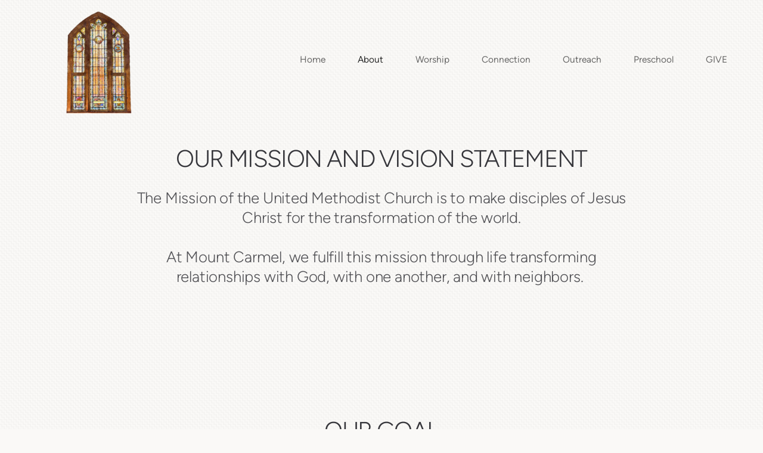

--- FILE ---
content_type: text/html; charset=utf-8
request_url: http://mtcarmel-umc.org/about/missionvision
body_size: 24894
content:
<!DOCTYPE html>
<!-- tag:  | ref:  -->
<html>
  <head>
    <meta charset="utf-8">
    
    <title>Mount Carmel United Methodist Church | Mission/Vision</title>
<meta name="description" content="Our Mission And Vision Statement - The Mission Of The United Methodist Church Is To Make Disciples Of Jesus Christ For The Transformation Of The World. At Mo..." />
<meta property="og:title" content="Mount Carmel United Methodist Church | Mission/Vision" />
<meta property="og:description" content="Our Mission And Vision Statement - The Mission Of The United Methodist Church Is To Make Disciples Of Jesus Christ For The Transformation Of The World. At Mo..." />
<meta property="og:type" content="website" />
<meta property="og:url" content="http://mtcarmel-umc.org/about/missionvision" />
<meta name="twitter:card" content="summary" />
<meta name="twitter:title" content="Mount Carmel United Methodist Church | Mission/Vision" />
<meta name="twitter:description" content="Our Mission And Vision Statement - The Mission Of The United Methodist Church Is To Make Disciples Of Jesus Christ For The Transformation Of The World. At Mo..." />
    <meta name="viewport" content="width=device-width, initial-scale=1.0, maximum-scale=1.0, user-scalable=no" />

    <link rel="shortcut icon" type="image/x-icon" href="/zero.ico">

    <link rel="stylesheet" media="all" href="https://cdn.cloversites.com/production/websites/application-2bcce868e9ecfb6e823536cc735d148692d206c63f81a06c7f037be829b462a9.css" data_turbolinks_track="true" debug="false" />


    <link rel="stylesheet" media="all" href="https://cdn.cloversites.com/production/websites/designs/bloom/base-9fc856406cea4cd430727db91f4953ec0efd0037190a30abb7ccb73e70eae466.css" debug="false" />

    <script src="https://cdn.cloversites.com/production/websites/application-73c579df8ac31110f0b4fce5da584fa873208a32a374563cc27afe33fca3c7fc.js" class="clover" data_turbolinks_track="true" debug="false"></script>
    <script src="https://cdn.cloversites.com/production/websites/designs/bloom/base-f78f0f583e152fa235ca51f99bab70d1aeb59675de57c78bcef18b5a2e8a5a5f.js" debug="false" data-turbolinks-track="true" class="clover"></script>


    <script>
//<![CDATA[

      var __REACT_ON_RAILS_EVENT_HANDLERS_RAN_ONCE__ = true

//]]>
</script>
    



      <link rel="stylesheet" media="screen" href="https://assets.cloversites.com/fonts/picker/proximanova/proximanovaheavy.css" class="clover" />
      <link rel="stylesheet" media="screen" href="https://assets.cloversites.com/fonts/picker/proximanova/proximanovaregular.css" class="clover" />

      <style id="color-css">:root{--subpalette1-bg:#faf9f7;--subpalette1-accent:#36363b;--subpalette1-text:#535357;--subpalette1-header:#36363b;--subpalette1-link:#ebd6d6;--subpalette1-btn:#36363b;--subpalette1-gallery-btn:#36363b;--subpalette1-gallery-acc:#faf5f5;--subpalette1-input-border:#36363b;--subpalette1-input-unselected:#36363b;--subpalette1-input-selected:#36363b;--subpalette1-bg-accent:#f0ede7;--subpalette1-btn-hover-text:#36363b;--subpalette2-bg:#4c4c52;--subpalette2-accent:#000;--subpalette2-text:#e0dfde;--subpalette2-header:#faf9f7;--subpalette2-link:#faf5f5;--subpalette2-btn:#faf9f7;--subpalette2-gallery-btn:#faf9f7;--subpalette2-gallery-acc:#faf5f5;--subpalette2-input-border:#faf9f7;--subpalette2-input-unselected:#faf9f7;--subpalette2-input-selected:#faf9f7;--subpalette2-bg-accent:#5d5d65;--subpalette2-btn-hover-text:#faf9f7;--subpalette3-bg:#fff;--subpalette3-accent:#36363b;--subpalette3-text:#545458;--subpalette3-header:#36363b;--subpalette3-link:#f0e1e1;--subpalette3-btn:#36363b;--subpalette3-gallery-btn:#36363b;--subpalette3-gallery-acc:#faf5f5;--subpalette3-input-border:#36363b;--subpalette3-input-unselected:#36363b;--subpalette3-input-selected:#36363b;--subpalette3-bg-accent:#f7f7f7;--subpalette3-btn-hover-text:#36363b;--subpalette4-bg:#36363b;--subpalette4-accent:#000;--subpalette4-text:#dddcdb;--subpalette4-header:#faf9f7;--subpalette4-link:#faf5f5;--subpalette4-btn:#faf9f7;--subpalette4-gallery-btn:#faf9f7;--subpalette4-gallery-acc:#faf5f5;--subpalette4-input-border:#faf9f7;--subpalette4-input-unselected:#faf9f7;--subpalette4-input-selected:#faf9f7;--subpalette4-bg-accent:#56565e;--subpalette4-btn-hover-text:#faf9f7;--nav-subpalette-sub1-text:#2a2a2a;--nav-subpalette-sub2-text:#fff;--nav-subpalette-sub3-text:#2a2a2a;--nav-subpalette-sub4-text:#fff;--nav-subpalette-sub1-bg:#faf9f7;--nav-subpalette-sub2-bg:#4c4c52;--nav-subpalette-sub3-bg:#fff;--nav-subpalette-sub4-bg:#36363b}.palette.first-subpalette1 #main-content.noscroll:before,.palette.first-subpalette1 #mobile-navigation .main-navigation{background-color:#faf9f7}.palette.first-subpalette1 #mobile-navigation .main-navigation,.palette.first-subpalette1 #mobile-nav-button{color:#2a2a2a}.palette.first-subpalette1 #mobile-nav-button .mobile-nav-icon span{background-color:#2a2a2a}.palette.first-subpalette1 #mobile-navigation .main-navigation:before,.palette.first-subpalette1 #mobile-navigation .main-navigation:after{background-color:#faf9f7}.palette.first-subpalette1 #mobile-navigation li,.palette.first-subpalette1 #mobile-navigation .cover-up{background-color:#faf9f7}.palette.first-subpalette1 #mobile-navigation a{color:rgba(42,42,42,0.6)}.palette.first-subpalette1 #mobile-navigation li.current>a{color:#2a2a2a}.palette.first-subpalette1 #mobile-navigation .sub-navigation{background-color:#faf9f7;box-shadow:inset 0 -11px 0 -1px #faf9f7,inset 0 11px 0 -1px #faf9f7,inset 0 -12px 0 -1px #c6c5c4,inset 0 12px 0 -1px #c6c5c4}.palette.first-subpalette1 #mobile-navigation .sub-navigation li{background-color:#faf9f7}.palette.first-subpalette1 #mobile-navigation .sub-navigation li.selected a{color:#2a2a2a}.palette.first-subpalette1 #mobile-navigation .sub-navigation .sub-nav-main:after{border-bottom-color:#c6c5c4}.palette.first-subpalette1 #mobile-navigation .sub-navigation:after{background-color:#faf9f7}.palette.first-subpalette2 #main-content.noscroll:before,.palette.first-subpalette2 #mobile-navigation .main-navigation{background-color:#4c4c52}.palette.first-subpalette2 #mobile-navigation .main-navigation,.palette.first-subpalette2 #mobile-nav-button{color:#fff}.palette.first-subpalette2 #mobile-nav-button .mobile-nav-icon span{background-color:#fff}.palette.first-subpalette2 #mobile-navigation .main-navigation:before,.palette.first-subpalette2 #mobile-navigation .main-navigation:after{background-color:#4c4c52}.palette.first-subpalette2 #mobile-navigation li,.palette.first-subpalette2 #mobile-navigation .cover-up{background-color:#4c4c52}.palette.first-subpalette2 #mobile-navigation a{color:rgba(255,255,255,0.6)}.palette.first-subpalette2 #mobile-navigation li.current>a{color:#fff}.palette.first-subpalette2 #mobile-navigation .sub-navigation{background-color:#4c4c52;box-shadow:inset 0 -11px 0 -1px #4c4c52,inset 0 11px 0 -1px #4c4c52,inset 0 -12px 0 -1px #79797d,inset 0 12px 0 -1px #79797d}.palette.first-subpalette2 #mobile-navigation .sub-navigation li{background-color:#4c4c52}.palette.first-subpalette2 #mobile-navigation .sub-navigation li.selected a{color:#fff}.palette.first-subpalette2 #mobile-navigation .sub-navigation .sub-nav-main:after{border-bottom-color:#79797d}.palette.first-subpalette2 #mobile-navigation .sub-navigation:after{background-color:#4c4c52}.palette.first-subpalette3 #main-content.noscroll:before,.palette.first-subpalette3 #mobile-navigation .main-navigation{background-color:#fff}.palette.first-subpalette3 #mobile-navigation .main-navigation,.palette.first-subpalette3 #mobile-nav-button{color:#2a2a2a}.palette.first-subpalette3 #mobile-nav-button .mobile-nav-icon span{background-color:#2a2a2a}.palette.first-subpalette3 #mobile-navigation .main-navigation:before,.palette.first-subpalette3 #mobile-navigation .main-navigation:after{background-color:#fff}.palette.first-subpalette3 #mobile-navigation li,.palette.first-subpalette3 #mobile-navigation .cover-up{background-color:#fff}.palette.first-subpalette3 #mobile-navigation a{color:rgba(42,42,42,0.6)}.palette.first-subpalette3 #mobile-navigation li.current>a{color:#2a2a2a}.palette.first-subpalette3 #mobile-navigation .sub-navigation{background-color:#fff;box-shadow:inset 0 -11px 0 -1px #fff,inset 0 11px 0 -1px #fff,inset 0 -12px 0 -1px #cacaca,inset 0 12px 0 -1px #cacaca}.palette.first-subpalette3 #mobile-navigation .sub-navigation li{background-color:#fff}.palette.first-subpalette3 #mobile-navigation .sub-navigation li.selected a{color:#2a2a2a}.palette.first-subpalette3 #mobile-navigation .sub-navigation .sub-nav-main:after{border-bottom-color:#cacaca}.palette.first-subpalette3 #mobile-navigation .sub-navigation:after{background-color:#fff}.palette.first-subpalette4 #main-content.noscroll:before,.palette.first-subpalette4 #mobile-navigation .main-navigation{background-color:#36363b}.palette.first-subpalette4 #mobile-navigation .main-navigation,.palette.first-subpalette4 #mobile-nav-button{color:#fff}.palette.first-subpalette4 #mobile-nav-button .mobile-nav-icon span{background-color:#fff}.palette.first-subpalette4 #mobile-navigation .main-navigation:before,.palette.first-subpalette4 #mobile-navigation .main-navigation:after{background-color:#36363b}.palette.first-subpalette4 #mobile-navigation li,.palette.first-subpalette4 #mobile-navigation .cover-up{background-color:#36363b}.palette.first-subpalette4 #mobile-navigation a{color:rgba(255,255,255,0.6)}.palette.first-subpalette4 #mobile-navigation li.current>a{color:#fff}.palette.first-subpalette4 #mobile-navigation .sub-navigation{background-color:#36363b;box-shadow:inset 0 -11px 0 -1px #36363b,inset 0 11px 0 -1px #36363b,inset 0 -12px 0 -1px #68686c,inset 0 12px 0 -1px #68686c}.palette.first-subpalette4 #mobile-navigation .sub-navigation li{background-color:#36363b}.palette.first-subpalette4 #mobile-navigation .sub-navigation li.selected a{color:#fff}.palette.first-subpalette4 #mobile-navigation .sub-navigation .sub-nav-main:after{border-bottom-color:#68686c}.palette.first-subpalette4 #mobile-navigation .sub-navigation:after{background-color:#36363b}.palette .site-section.subpalette1{background-image:url("https://s3.amazonaws.com/assets.cloversites.com/textures/chevron-pattern-light.png");background-color:#faf9f7;color:#535357}.palette .site-section.subpalette1 .bg-helper .bg-opacity{background-color:#faf9f7}.palette .site-section.subpalette1.bg-fade.bg-fade-down .bg-helper:after{background-color:transparent;background-image:-webkit-linear-gradient(top, rgba(250,249,247,0) 3%,#faf9f7 97%);background-image:linear-gradient(to bottom, rgba(250,249,247,0) 3%,#faf9f7 97%)}.palette .site-section.subpalette1.bg-fade.bg-fade-up .bg-helper:after{background-color:transparent;background-image:-webkit-linear-gradient(top, #faf9f7 3%,rgba(250,249,247,0) 97%);background-image:linear-gradient(to bottom, #faf9f7 3%,rgba(250,249,247,0) 97%)}.palette .site-section.subpalette1.bg-fade.bg-fade-right .bg-helper:after{background-color:transparent;background-image:-webkit-linear-gradient(top, rgba(250,249,247,0) 3%,#faf9f7 97%);background-image:linear-gradient(to right, rgba(250,249,247,0) 3%,#faf9f7 97%)}.palette .site-section.subpalette1.bg-fade.bg-fade-left .bg-helper:after{background-color:transparent;background-image:-webkit-linear-gradient(top, #faf9f7 3%,rgba(250,249,247,0) 97%);background-image:linear-gradient(to right, #faf9f7 3%,rgba(250,249,247,0) 97%)}.palette .site-section.subpalette1 .photo-content{border-color:#36363b}.palette .site-section.subpalette1 header{color:#36363b;border-bottom-color:#36363b}.palette .site-section.subpalette1 .group{border-color:#36363b}.palette .site-section.subpalette1 .list-container{border-color:#f1f0ef}.palette .site-section.subpalette1 a{color:#ebd6d6}.palette .site-section.subpalette1 a:focus,.palette .site-section.subpalette1 a:hover{color:#d8a9a9}.palette .site-section.subpalette1 .slick button:before{color:#36363b}.palette .site-section.subpalette1 .slick-dots li button:before{border-color:rgba(54,54,59,0.6);box-shadow:0 0 1px rgba(54,54,59,0.6)}.palette .site-section.subpalette1 .slick-dots li.slick-active button:before{border-color:#36363b;background-color:#faf5f5;color:#faf5f5}.palette .site-section.subpalette1.list .photo-content{border-color:transparent}.palette .site-section.subpalette1 #clover-icon{fill:#535357}.palette .site-section.subpalette1 .sites-button{color:#36363b;border-color:#36363b}.palette .site-section.subpalette1 a:focus .sites-button,.palette .site-section.subpalette1 a:hover .sites-button,.palette .site-section.subpalette1 .sites-button:focus,.palette .site-section.subpalette1 .sites-button:hover{background-color:#36363b;color:#faf9f7}.palette .site-section.subpalette1.media .media-attachment-popup{background-color:#e6e6e6;box-shadow:0 0 50px rgba(0,0,0,0.1)}.palette .site-section.subpalette1.media .media-attachment-popup:before{border-top-color:#e6e6e6}.palette .site-section.subpalette1.media .media-attachment-popup li{border-color:#fff}.palette .site-section.subpalette1.media .media-attachment-popup a{color:#545458}.palette .site-section.subpalette1.media .media-attachment-popup a:focus,.palette .site-section.subpalette1.media .media-attachment-popup a:hover{color:#79797f}.palette .site-section.subpalette1.media .plyr--audio .plyr__controls,.palette .site-section.subpalette1.media .plyr--audio .plyr__control{background-color:#fff;color:#545458}.palette .site-section.subpalette1.media .plyr--audio .plyr__menu__container{background-color:#fff}.palette .site-section.subpalette1.media .plyr--audio .plyr__menu__container::after{border-top-color:rgba(255,255,255,0.9)}.palette .site-section.subpalette1.media .plyr--audio .plyr__menu__container .plyr__control--forward::after{border-left-color:rgba(84,84,88,0.8)}.palette .site-section.subpalette1.media .media-player{background-color:#fff;color:#545458;box-shadow:0 0 50px rgba(0,0,0,0.04)}.palette .site-section.subpalette1.media .media-player header{color:#545458}.palette .site-section.subpalette1.media .media-footer{border-top-color:rgba(84,84,88,0.2)}.palette .site-section.subpalette1.media .media-header div.text-content,.palette .site-section.subpalette1.media .media-footer button,.palette .site-section.subpalette1.media .media-footer .download-button{color:#545458}.palette .site-section.subpalette1.media .media-header div.text-content:focus,.palette .site-section.subpalette1.media .media-header div.text-content:hover,.palette .site-section.subpalette1.media .media-footer button:focus,.palette .site-section.subpalette1.media .media-footer button:hover,.palette .site-section.subpalette1.media .media-footer .download-button:focus,.palette .site-section.subpalette1.media .media-footer .download-button:hover{color:#79797f}.palette .site-section.subpalette1.media .media-description{color:rgba(84,84,88,0.6)}.palette .site-section.subpalette1.media .media-card{box-shadow:0 0 30px rgba(0,0,0,0.03)}.palette .site-section.subpalette1.media .media-card.selected:before,.palette .site-section.subpalette1.media .media-card.selected .card-image:before{box-shadow:0 0 0 2px #36363b}@media (min-width: 768px){.palette .site-section.subpalette1.media .media-card header{color:#545458}.palette .site-section.subpalette1.media .media-card.selected:before,.palette .site-section.subpalette1.media .media-card.selected .card-image:before{box-shadow:0 0 0 2px #545458}.palette .site-section.subpalette1.media .media-card .card-image,.palette .site-section.subpalette1.media .media-card .card-body{background-color:#fff;color:#545458}}.palette .site-section.subpalette1.media .media-grid li,.palette .site-section.subpalette1.media .media-list li{border-color:rgba(84,84,88,0.1)}.palette .site-section.subpalette1.media .media-list-container .card-body{background-color:transparent}.palette .site-section.subpalette1 a.event-info-container{color:inherit}.palette .site-section.subpalette1 .event-tile-item{border:1px solid #535357;background-color:#fff}.palette .site-section.subpalette1 a.fc-day-grid-event{background-color:transparent;border-color:transparent;color:#535357}.palette .site-section.subpalette1 a.fc-day-grid-event.fc-not-end,.palette .site-section.subpalette1 a.fc-day-grid-event.fc-not-start,.palette .site-section.subpalette1 a.fc-day-grid-event.event-calendar-day-event-long{background-color:#535357;color:#fff}.palette .site-section.subpalette1 .event-calendar-list-back{color:#ebd6d6}.palette .site-section.subpalette1 .event-calendar-list-back:focus,.palette .site-section.subpalette1 .event-calendar-list-back:hover{color:#d8a9a9}@media all and (max-width: 768px){.palette .site-section.subpalette1 .event-list-item{border:1px solid #535357}.palette .site-section.subpalette1 .fc-day-number.fc-has-events{background-color:#535357;color:#fff}}.palette .site-section.subpalette1.event-details img.main-event-thumbnail{box-shadow:0 20px 40px 10px rgba(255,255,255,0.1),0 26px 50px 0 rgba(255,255,255,0.24)}.palette .site-section.subpalette1.event-details .calendar-location svg path,.palette .site-section.subpalette1.event-details .calendar-location svg circle{stroke:#535357}.palette .site-section.subpalette1.livestream .next_live_stream_title,.palette .site-section.subpalette1.livestream .live_stream_title,.palette .site-section.subpalette1.livestream .desc div{color:#535357 !important}.palette .site-section.subpalette1.form .section-header i{color:#ebd6d6;transition:color .2s}.palette .site-section.subpalette1.form .section-header i:focus,.palette .site-section.subpalette1.form .section-header i:hover{color:#d8a9a9}.palette .site-section.subpalette1.form .modal .modal-dialog .modal-dialog,.palette .site-section.subpalette1.form .modal-backdrop{background-color:#faf9f7}.palette .site-section.subpalette1.form .modal .modal-dialog{color:#535357}.palette .site-section.subpalette1.form .nav-tabs>li>a{color:inherit}.palette .site-section.subpalette1.form .nav-tabs>li>a:focus,.palette .site-section.subpalette1.form .nav-tabs>li>a:hover{color:inherit}.palette .site-section.subpalette1.form .nav-tabs>li:not(.active)>a{opacity:.5}.palette .site-section.subpalette1.form .nav-tabs>li.active>a{border-bottom-color:#36363b}.palette .site-section.subpalette1.form .form-tabs .no-active-tab .nav-tabs>li.active>a{opacity:.5;border-bottom-color:transparent}.palette .site-section.subpalette1.form .intl-tel-input .country-list{color:#525252}.palette .site-section.subpalette1.form .draggable-file-upload button{color:#ebd6d6}.palette .site-section.subpalette1.form .draggable-file-upload button:focus,.palette .site-section.subpalette1.form .draggable-file-upload button:hover{color:#d8a9a9}.palette .site-section.subpalette1.form .file-progress-bar{background-color:rgba(83,83,87,0.25)}.palette .site-section.subpalette1.form .file-progress{background-color:#ebd6d6}.palette .site-section.subpalette1.form .modal .modal-dialog .modal-btn:not(.sites-button),.palette .site-section.subpalette1.form .login-actions .btn:not(.sites-button),.palette .site-section.subpalette1.form .btn.mb-action:not(.sites-button),.palette .site-section.subpalette1.form .btn-action .btn:not(.sites-button),.palette .site-section.subpalette1.form .clear-selection{color:#ebd6d6}.palette .site-section.subpalette1.form .modal .modal-dialog .modal-btn:not(.sites-button):focus,.palette .site-section.subpalette1.form .modal .modal-dialog .modal-btn:not(.sites-button):hover,.palette .site-section.subpalette1.form .login-actions .btn:not(.sites-button):focus,.palette .site-section.subpalette1.form .login-actions .btn:not(.sites-button):hover,.palette .site-section.subpalette1.form .btn.mb-action:not(.sites-button):focus,.palette .site-section.subpalette1.form .btn.mb-action:not(.sites-button):hover,.palette .site-section.subpalette1.form .btn-action .btn:not(.sites-button):focus,.palette .site-section.subpalette1.form .btn-action .btn:not(.sites-button):hover,.palette .site-section.subpalette1.form .clear-selection:focus,.palette .site-section.subpalette1.form .clear-selection:hover{color:#d8a9a9}.palette .site-section.subpalette1.form .signup-slot-categories>span.active,.palette .site-section.subpalette1.form .signup-slot-categories .category-selected .more-categories{border-bottom-color:#36363b}.palette .site-section.subpalette1.form .recurring-selector{border-bottom-color:rgba(54,54,59,0.5)}.palette .site-section.subpalette1.form .recurring-selector>span.active{border-bottom-color:#36363b}.palette .site-section.subpalette1.form .formbuilder-step .step-index,.palette .site-section.subpalette1.form .formbuilder-step .bottom-vertical-line{background-color:#a7a6a7}.palette .site-section.subpalette1.form .formbuilder-step .step-index,.palette .site-section.subpalette1.form .step-dropdown-header .step-index{color:#faf9f7}.palette .site-section.subpalette1.form .installments-table .table-header{border-bottom:1px solid #36363b}.palette .site-section.subpalette1.form .installments-table .table-row .dropdown-toggle{color:inherit}.palette .site-section.subpalette1.form .installments-table .table-row .dropdown>button:focus,.palette .site-section.subpalette1.form .installments-table .table-row .dropdown>button:hover,.palette .site-section.subpalette1.form .installments-table .table-row .dropdown.show>button{background-color:rgba(83,83,87,0.25)}.palette .site-section.subpalette1.form .k-pager-numbers .k-state-selected{background-color:#ebd6d6;color:#faf9f7}.palette .site-section.subpalette1.form .recurring-selector>span.active{border-bottom-color:#36363b}.palette .site-section.subpalette1.form .formbuilder-step.active .step-index,.palette .site-section.subpalette1.form .step-dropdown-header .step-index{background-color:#36363b}.palette .site-section.subpalette1.form .login-dropdown .dropdown-toggle.btn{background-color:#36363b;color:#faf9f7}.palette .site-section.subpalette1.form .panel-heading,.palette .site-section.subpalette1.form .card-header{border-color:#36363b}.palette .site-section.subpalette1.form .panel-heading .accordion-toggle,.palette .site-section.subpalette1.form .card-header{color:#36363b}.palette .site-section.subpalette1 .sites-PrayerList__PostDate{opacity:.6}.palette .site-section.subpalette1 .sites-PrayerList__ContactInfoButton{color:currentColor}.palette .site-section.subpalette1 .sites-PrayerList__ContactInfoButton svg{fill:currentColor}.palette .site-section.subpalette1 .sites-PrayerList__Acknowledge svg{fill:#535357}.palette .site-section.subpalette1.tabs .tabs-ribbon{background-color:#36363b}.palette .site-section.subpalette1.tabs .tab-title{background-color:#36363b;color:#faf9f7}.palette .site-section.subpalette1.tabs .tab-title:focus,.palette .site-section.subpalette1.tabs .tab-title:hover,.palette .site-section.subpalette1.tabs .tab-title[aria-selected="true"]{background-color:rgba(250,249,247,0.5);color:#36363b}.palette .site-section.subpalette1.accordion .accordion-title{background-color:#36363b;color:#faf9f7}.palette .site-section.subpalette1.accordion .accordion-title::after{color:#ebd6d6}.palette .site-section.subpalette1 .search-select .input-group-btn button{color:inherit}.palette .site-section.subpalette1 .checkbox>.control-label{color:inherit !important;opacity:1 !important}.palette .site-section.subpalette1 .digital-signature-field .click-to-sign,.palette .site-section.subpalette1 .digital-signature-field .sign-style-clicked,.palette .site-section.subpalette1 .digital-signature-field .sigCanvas{border-color:#000;background-color:#fff;color:#000}.palette .site-section.subpalette1 .digital-signature-field .overlay-canvas .fms-pagination-arrow-right,.palette .site-section.subpalette1 .digital-signature-field .overlay-canvas .fms-plus,.palette .site-section.subpalette1 .digital-signature-field .overlay-canvas .fms-cancel{color:#000}.palette .site-section.subpalette1 .iti__arrow{border-top-color:inherit;border-bottom-color:inherit}.palette .site-section.subpalette1 .iti__country-name{color:#525252}.palette .site-section.subpalette1 .has-error .legend,.palette .site-section.subpalette1 .has-error.form-group .control-label,.palette .site-section.subpalette1 .has-error.sites-PrayerForm__SubmissionMessage{color:#fd5b63}.palette .site-section.subpalette1 .has-error.form-group .form-help,.palette .site-section.subpalette1 .has-error.form-group .helper,.palette .site-section.subpalette1 .has-error.checkbox .form-help,.palette .site-section.subpalette1 .has-error.checkbox .helper,.palette .site-section.subpalette1 .has-error.radio .form-help,.palette .site-section.subpalette1 .has-error.radio .helper{color:#fd5b63}.palette .site-section.subpalette1 .pop-over .pop-over-container{background-color:#faf9f7;color:#535357}.palette .site-section.subpalette1 .pop-over .pop-over-container .filter-option{transition:color 0.2s, background-color 0.2s}.palette .site-section.subpalette1 .pop-over .pop-over-container .filter-option:hover{background-color:rgba(54,54,59,0.25)}.palette .site-section.subpalette1 .form-group .dropdown-menu,.palette .site-section.subpalette1 .login-details .dropdown-menu{background-color:#faf9f7}.palette .site-section.subpalette1 .form-group .dropdown-menu>li>a,.palette .site-section.subpalette1 .form-group .dropdown-menu>li>a:focus,.palette .site-section.subpalette1 .form-group .dropdown-menu>li>a:hover,.palette .site-section.subpalette1 .login-details .dropdown-menu>li>a,.palette .site-section.subpalette1 .login-details .dropdown-menu>li>a:focus,.palette .site-section.subpalette1 .login-details .dropdown-menu>li>a:hover{color:#535357}.palette .site-section.subpalette1 .form-group .dropdown-menu>li>a:focus,.palette .site-section.subpalette1 .form-group .dropdown-menu>li>a:hover,.palette .site-section.subpalette1 .login-details .dropdown-menu>li>a:focus,.palette .site-section.subpalette1 .login-details .dropdown-menu>li>a:hover{background-color:rgba(54,54,59,0.25)}.palette .site-section.subpalette1 .form-group .ui-select-choices,.palette .site-section.subpalette1 .login-details .ui-select-choices{background-color:#faf9f7}.palette .site-section.subpalette1 .form-group .ui-select-choices-row,.palette .site-section.subpalette1 .form-group .ui-select-choices-row:focus,.palette .site-section.subpalette1 .form-group .ui-select-choices-row:hover,.palette .site-section.subpalette1 .login-details .ui-select-choices-row,.palette .site-section.subpalette1 .login-details .ui-select-choices-row:focus,.palette .site-section.subpalette1 .login-details .ui-select-choices-row:hover{color:#535357}.palette .site-section.subpalette1 .form-group .ui-select-choices-row:focus,.palette .site-section.subpalette1 .form-group .ui-select-choices-row:hover,.palette .site-section.subpalette1 .login-details .ui-select-choices-row:focus,.palette .site-section.subpalette1 .login-details .ui-select-choices-row:hover{background-color:rgba(54,54,59,0.25)}.palette .site-section.subpalette1 .form-group .ui-select-choices-row.active,.palette .site-section.subpalette1 .login-details .ui-select-choices-row.active{color:#faf9f7;background-color:#36363b}.palette .site-section.subpalette1 .ss__menu,.palette .site-section.subpalette1 .slot-category-dropdown{background-color:#faf9f7}.palette .site-section.subpalette1 .ss__option--is-focused,.palette .site-section.subpalette1 .slot-category-dropdown>span:hover{background-color:rgba(54,54,59,0.25)}.palette .site-section.subpalette1 .ss__option--is-selected,.palette .site-section.subpalette1 .slot-category-dropdown>span.active{color:#faf9f7;background-color:#36363b}.palette .site-section.subpalette1 .checkbox .helper,.palette .site-section.subpalette1 .radio .helper{border-color:currentColor}.palette .site-section.subpalette1 .checkbox label:hover .helper,.palette .site-section.subpalette1 .checkbox input:checked ~ .helper,.palette .site-section.subpalette1 .radio label:hover .helper,.palette .site-section.subpalette1 .radio input:checked ~ .helper{border-color:#36363b}.palette .site-section.subpalette1 .checkbox .helper::before{color:#36363b}.palette .site-section.subpalette1 .radio .helper::before{background-color:#36363b}.palette .site-section.subpalette1 .sites-input,.palette .site-section.subpalette1 .sites-input-group-addon{color:#36363b}.palette .site-section.subpalette1 .sites-input{border-color:#36363b}.palette .site-section.subpalette1 .sites-input::placeholder{color:rgba(54,54,59,0.5)}.palette .site-section.subpalette1 .radio-btn{border-color:#36363b}.palette .site-section.subpalette1 .radio-btn .input-group-radio,.palette .site-section.subpalette1 .radio-btn .item-amount{background-color:#36363b;color:#faf9f7}.palette .site-section.subpalette1 .radio-btn .item-amount.user-amount .form-control{border-color:#faf9f7;color:#faf9f7}.palette .site-section.subpalette1 .radio-btn.item-selected{border-color:#36363b}.palette .site-section.subpalette1 .radio-btn.item-selected .input-group-radio,.palette .site-section.subpalette1 .radio-btn.item-selected .item-amount{background-color:#36363b;color:#faf9f7}.palette .site-section.subpalette1 .radio-btn.item-selected .item-amount.user-amount .form-control{border-color:#faf9f7;color:#faf9f7}.palette .site-section.subpalette1 .slots .slot{background-color:#36363b;border-color:#36363b;color:#faf9f7}.palette .site-section.subpalette1 .slots .slot.active{background-color:#36363b;border-color:#36363b;color:#faf9f7}.palette .site-section.subpalette1 .setup-partial-payment .partial-type-picker{border-color:#36363b}.palette .site-section.subpalette1 .setup-partial-payment .partial-type-picker span{color:#535357}.palette .site-section.subpalette1 .setup-partial-payment .partial-type-picker span.active{background-color:#36363b;color:#faf9f7}.palette .site-section.subpalette1 .payment-methods .choose-payment-method .payment-method .btn{border-color:rgba(54,54,59,0.25);color:#535357}.palette .site-section.subpalette1 .payment-methods .choose-payment-method .payment-method .btn.active{border-color:#36363b}.palette .site-section.subpalette1 .form-group .control-label{color:#36363b;opacity:0.6}.palette .site-section.subpalette1 .form-group .radio label.control-label{color:#535357;opacity:1}.palette .site-section.subpalette1 .form-group select,.palette .site-section.subpalette1 .form-group input,.palette .site-section.subpalette1 .form-group textarea,.palette .site-section.subpalette1 .form-group .dropdown-toggle,.palette .site-section.subpalette1 .form-group .ui-select-toggle,.palette .site-section.subpalette1 .form-group .ss__control{border:2px solid #36363b}.palette .site-section.subpalette1 .form-group select:focus,.palette .site-section.subpalette1 .form-group input:focus,.palette .site-section.subpalette1 .form-group textarea:focus,.palette .site-section.subpalette1 .form-group .dropdown-toggle:focus,.palette .site-section.subpalette1 .form-group .ui-select-toggle:focus,.palette .site-section.subpalette1 .form-group .ss__control:focus{border:2px solid #36363b}.palette .site-section.subpalette1 .dropdown-toggle{color:inherit}.palette .site-section.subpalette1 .radio-btn,.palette .site-section.subpalette1 .slots .slot{opacity:.6}.palette .site-section.subpalette1 .radio-btn.item-selected,.palette .site-section.subpalette1 .slots .slot.active{opacity:1}.palette .site-section.subpalette1 .has-error input,.palette .site-section.subpalette1 .has-error textarea,.palette .site-section.subpalette1 .has-error select{border-color:#fd5b63}.palette .site-section.subpalette1 .pagination a{color:#535357}.palette .site-section.subpalette1 .pagination a:before,.palette .site-section.subpalette1 .pagination a:after{border-color:#535357}.palette .site-alerts.subpalette1 .site-alert{background-color:#36363b;color:#fff}.palette .site-alerts.subpalette1 .site-alert .site-alert-dismiss{color:#fff}.palette .site-alerts.subpalette1 .sites-button{color:#36363b;border-color:#36363b}.palette .site-alerts.subpalette1 a:focus .sites-button,.palette .site-alerts.subpalette1 a:hover .sites-button,.palette .site-alerts.subpalette1 .sites-button:focus,.palette .site-alerts.subpalette1 .sites-button:hover{background-color:#36363b;color:#faf9f7}.palette .site-alerts.subpalette1 .site-alerts-show-more{background-color:#faf9f7}.palette .site-section.subpalette2{background-image:url("https://s3.amazonaws.com/assets.cloversites.com/textures/chevron-pattern.png");background-color:#4c4c52;color:#e0dfde}.palette .site-section.subpalette2 .bg-helper .bg-opacity{background-color:#4c4c52}.palette .site-section.subpalette2.bg-fade.bg-fade-down .bg-helper:after{background-color:transparent;background-image:-webkit-linear-gradient(top, rgba(76,76,82,0) 3%,#4c4c52 97%);background-image:linear-gradient(to bottom, rgba(76,76,82,0) 3%,#4c4c52 97%)}.palette .site-section.subpalette2.bg-fade.bg-fade-up .bg-helper:after{background-color:transparent;background-image:-webkit-linear-gradient(top, #4c4c52 3%,rgba(76,76,82,0) 97%);background-image:linear-gradient(to bottom, #4c4c52 3%,rgba(76,76,82,0) 97%)}.palette .site-section.subpalette2.bg-fade.bg-fade-right .bg-helper:after{background-color:transparent;background-image:-webkit-linear-gradient(top, rgba(76,76,82,0) 3%,#4c4c52 97%);background-image:linear-gradient(to right, rgba(76,76,82,0) 3%,#4c4c52 97%)}.palette .site-section.subpalette2.bg-fade.bg-fade-left .bg-helper:after{background-color:transparent;background-image:-webkit-linear-gradient(top, #4c4c52 3%,rgba(76,76,82,0) 97%);background-image:linear-gradient(to right, #4c4c52 3%,rgba(76,76,82,0) 97%)}.palette .site-section.subpalette2 .photo-content{border-color:#000}.palette .site-section.subpalette2 header{color:#faf9f7;border-bottom-color:#000}.palette .site-section.subpalette2 .group{border-color:#000}.palette .site-section.subpalette2 .list-container{border-color:#49494e}.palette .site-section.subpalette2 a{color:#faf5f5}.palette .site-section.subpalette2 a:focus,.palette .site-section.subpalette2 a:hover{color:#e7c9c9}.palette .site-section.subpalette2 .slick button:before{color:#faf9f7}.palette .site-section.subpalette2 .slick-dots li button:before{border-color:rgba(250,249,247,0.6);box-shadow:0 0 1px rgba(250,249,247,0.6)}.palette .site-section.subpalette2 .slick-dots li.slick-active button:before{border-color:#faf9f7;background-color:#faf5f5;color:#faf5f5}.palette .site-section.subpalette2.list .photo-content{border-color:transparent}.palette .site-section.subpalette2 #clover-icon{fill:#e0dfde}.palette .site-section.subpalette2 .sites-button{color:#faf9f7;border-color:#faf9f7}.palette .site-section.subpalette2 a:focus .sites-button,.palette .site-section.subpalette2 a:hover .sites-button,.palette .site-section.subpalette2 .sites-button:focus,.palette .site-section.subpalette2 .sites-button:hover{background-color:#faf9f7;color:#4c4c52}.palette .site-section.subpalette2.media .media-attachment-popup{background-color:#1e1e20;box-shadow:0 0 50px rgba(0,0,0,0.1)}.palette .site-section.subpalette2.media .media-attachment-popup:before{border-top-color:#1e1e20}.palette .site-section.subpalette2.media .media-attachment-popup li{border-color:#b5b5bb}.palette .site-section.subpalette2.media .media-attachment-popup a{color:#dddcdb}.palette .site-section.subpalette2.media .media-attachment-popup a:focus,.palette .site-section.subpalette2.media .media-attachment-popup a:hover{color:#fff}.palette .site-section.subpalette2.media .plyr--audio .plyr__controls,.palette .site-section.subpalette2.media .plyr--audio .plyr__control{background-color:#36363b;color:#dddcdb}.palette .site-section.subpalette2.media .plyr--audio .plyr__menu__container{background-color:#36363b}.palette .site-section.subpalette2.media .plyr--audio .plyr__menu__container::after{border-top-color:rgba(54,54,59,0.9)}.palette .site-section.subpalette2.media .plyr--audio .plyr__menu__container .plyr__control--forward::after{border-left-color:rgba(221,220,219,0.8)}.palette .site-section.subpalette2.media .media-player{background-color:#36363b;color:#dddcdb;box-shadow:none}.palette .site-section.subpalette2.media .media-player header{color:#dddcdb}.palette .site-section.subpalette2.media .media-footer{border-top-color:rgba(221,220,219,0.2)}.palette .site-section.subpalette2.media .media-header div.text-content,.palette .site-section.subpalette2.media .media-footer button,.palette .site-section.subpalette2.media .media-footer .download-button{color:#dddcdb}.palette .site-section.subpalette2.media .media-header div.text-content:focus,.palette .site-section.subpalette2.media .media-header div.text-content:hover,.palette .site-section.subpalette2.media .media-footer button:focus,.palette .site-section.subpalette2.media .media-footer button:hover,.palette .site-section.subpalette2.media .media-footer .download-button:focus,.palette .site-section.subpalette2.media .media-footer .download-button:hover{color:#fff}.palette .site-section.subpalette2.media .media-description{color:rgba(221,220,219,0.6)}.palette .site-section.subpalette2.media .media-card.selected:before,.palette .site-section.subpalette2.media .media-card.selected .card-image:before{box-shadow:0 0 0 2px #faf9f7}@media (min-width: 768px){.palette .site-section.subpalette2.media .media-card header{color:#dddcdb}.palette .site-section.subpalette2.media .media-card.selected:before,.palette .site-section.subpalette2.media .media-card.selected .card-image:before{box-shadow:0 0 0 2px #dddcdb}.palette .site-section.subpalette2.media .media-card .card-image,.palette .site-section.subpalette2.media .media-card .card-body{background-color:#36363b;color:#dddcdb}}.palette .site-section.subpalette2.media .media-grid li,.palette .site-section.subpalette2.media .media-list li{border-color:rgba(221,220,219,0.1)}.palette .site-section.subpalette2.media .media-list-container .card-body{background-color:transparent}.palette .site-section.subpalette2 a.event-info-container{color:inherit}.palette .site-section.subpalette2 .event-tile-item{border:1px solid #e0dfde;background-color:#2a2a2a}.palette .site-section.subpalette2 a.fc-day-grid-event{background-color:transparent;border-color:transparent;color:#e0dfde}.palette .site-section.subpalette2 a.fc-day-grid-event.fc-not-end,.palette .site-section.subpalette2 a.fc-day-grid-event.fc-not-start,.palette .site-section.subpalette2 a.fc-day-grid-event.event-calendar-day-event-long{background-color:#e0dfde;color:#2a2a2a}.palette .site-section.subpalette2 .event-calendar-list-back{color:#faf5f5}.palette .site-section.subpalette2 .event-calendar-list-back:focus,.palette .site-section.subpalette2 .event-calendar-list-back:hover{color:#e7c9c9}@media all and (max-width: 768px){.palette .site-section.subpalette2 .event-list-item{border:1px solid #e0dfde}.palette .site-section.subpalette2 .fc-day-number.fc-has-events{background-color:#e0dfde;color:#2a2a2a}}.palette .site-section.subpalette2.event-details img.main-event-thumbnail{box-shadow:0 20px 40px 10px rgba(42,42,42,0.1),0 26px 50px 0 rgba(42,42,42,0.24)}.palette .site-section.subpalette2.event-details .calendar-location svg path,.palette .site-section.subpalette2.event-details .calendar-location svg circle{stroke:#e0dfde}.palette .site-section.subpalette2.livestream .next_live_stream_title,.palette .site-section.subpalette2.livestream .live_stream_title,.palette .site-section.subpalette2.livestream .desc div{color:#e0dfde !important}.palette .site-section.subpalette2.form .section-header i{color:#faf5f5;transition:color .2s}.palette .site-section.subpalette2.form .section-header i:focus,.palette .site-section.subpalette2.form .section-header i:hover{color:#e7c9c9}.palette .site-section.subpalette2.form .modal .modal-dialog .modal-dialog,.palette .site-section.subpalette2.form .modal-backdrop{background-color:#4c4c52}.palette .site-section.subpalette2.form .modal .modal-dialog{color:#e0dfde}.palette .site-section.subpalette2.form .nav-tabs>li>a{color:inherit}.palette .site-section.subpalette2.form .nav-tabs>li>a:focus,.palette .site-section.subpalette2.form .nav-tabs>li>a:hover{color:inherit}.palette .site-section.subpalette2.form .nav-tabs>li:not(.active)>a{opacity:.5}.palette .site-section.subpalette2.form .nav-tabs>li.active>a{border-bottom-color:#000}.palette .site-section.subpalette2.form .form-tabs .no-active-tab .nav-tabs>li.active>a{opacity:.5;border-bottom-color:transparent}.palette .site-section.subpalette2.form .intl-tel-input .country-list{color:#525252}.palette .site-section.subpalette2.form .draggable-file-upload button{color:#faf5f5}.palette .site-section.subpalette2.form .draggable-file-upload button:focus,.palette .site-section.subpalette2.form .draggable-file-upload button:hover{color:#e7c9c9}.palette .site-section.subpalette2.form .file-progress-bar{background-color:rgba(224,223,222,0.25)}.palette .site-section.subpalette2.form .file-progress{background-color:#faf5f5}.palette .site-section.subpalette2.form .modal .modal-dialog .modal-btn:not(.sites-button),.palette .site-section.subpalette2.form .login-actions .btn:not(.sites-button),.palette .site-section.subpalette2.form .btn.mb-action:not(.sites-button),.palette .site-section.subpalette2.form .btn-action .btn:not(.sites-button),.palette .site-section.subpalette2.form .clear-selection{color:#faf5f5}.palette .site-section.subpalette2.form .modal .modal-dialog .modal-btn:not(.sites-button):focus,.palette .site-section.subpalette2.form .modal .modal-dialog .modal-btn:not(.sites-button):hover,.palette .site-section.subpalette2.form .login-actions .btn:not(.sites-button):focus,.palette .site-section.subpalette2.form .login-actions .btn:not(.sites-button):hover,.palette .site-section.subpalette2.form .btn.mb-action:not(.sites-button):focus,.palette .site-section.subpalette2.form .btn.mb-action:not(.sites-button):hover,.palette .site-section.subpalette2.form .btn-action .btn:not(.sites-button):focus,.palette .site-section.subpalette2.form .btn-action .btn:not(.sites-button):hover,.palette .site-section.subpalette2.form .clear-selection:focus,.palette .site-section.subpalette2.form .clear-selection:hover{color:#e7c9c9}.palette .site-section.subpalette2.form .signup-slot-categories>span.active,.palette .site-section.subpalette2.form .signup-slot-categories .category-selected .more-categories{border-bottom-color:#000}.palette .site-section.subpalette2.form .recurring-selector{border-bottom-color:rgba(250,249,247,0.5)}.palette .site-section.subpalette2.form .recurring-selector>span.active{border-bottom-color:#000}.palette .site-section.subpalette2.form .formbuilder-step .step-index,.palette .site-section.subpalette2.form .formbuilder-step .bottom-vertical-line{background-color:#969698}.palette .site-section.subpalette2.form .formbuilder-step .step-index,.palette .site-section.subpalette2.form .step-dropdown-header .step-index{color:#4c4c52}.palette .site-section.subpalette2.form .installments-table .table-header{border-bottom:1px solid #faf9f7}.palette .site-section.subpalette2.form .installments-table .table-row .dropdown-toggle{color:inherit}.palette .site-section.subpalette2.form .installments-table .table-row .dropdown>button:focus,.palette .site-section.subpalette2.form .installments-table .table-row .dropdown>button:hover,.palette .site-section.subpalette2.form .installments-table .table-row .dropdown.show>button{background-color:rgba(224,223,222,0.25)}.palette .site-section.subpalette2.form .k-pager-numbers .k-state-selected{background-color:#faf5f5;color:#4c4c52}.palette .site-section.subpalette2.form .recurring-selector>span.active{border-bottom-color:#faf9f7}.palette .site-section.subpalette2.form .formbuilder-step.active .step-index,.palette .site-section.subpalette2.form .step-dropdown-header .step-index{background-color:#faf9f7}.palette .site-section.subpalette2.form .login-dropdown .dropdown-toggle.btn{background-color:#faf9f7;color:#4c4c52}.palette .site-section.subpalette2.form .panel-heading,.palette .site-section.subpalette2.form .card-header{border-color:#faf9f7}.palette .site-section.subpalette2.form .panel-heading .accordion-toggle,.palette .site-section.subpalette2.form .card-header{color:#faf9f7}.palette .site-section.subpalette2 .sites-PrayerList__PostDate{opacity:.6}.palette .site-section.subpalette2 .sites-PrayerList__ContactInfoButton{color:currentColor}.palette .site-section.subpalette2 .sites-PrayerList__ContactInfoButton svg{fill:currentColor}.palette .site-section.subpalette2 .sites-PrayerList__Acknowledge svg{fill:#e0dfde}.palette .site-section.subpalette2.tabs .tabs-ribbon{background-color:#faf9f7}.palette .site-section.subpalette2.tabs .tab-title{background-color:#faf9f7;color:#4c4c52}.palette .site-section.subpalette2.tabs .tab-title:focus,.palette .site-section.subpalette2.tabs .tab-title:hover,.palette .site-section.subpalette2.tabs .tab-title[aria-selected="true"]{background-color:rgba(76,76,82,0.5);color:#faf9f7}.palette .site-section.subpalette2.accordion .accordion-title{background-color:#faf9f7;color:#4c4c52}.palette .site-section.subpalette2.accordion .accordion-title::after{color:#faf5f5}.palette .site-section.subpalette2 .search-select .input-group-btn button{color:inherit}.palette .site-section.subpalette2 .checkbox>.control-label{color:inherit !important;opacity:1 !important}.palette .site-section.subpalette2 .digital-signature-field .click-to-sign,.palette .site-section.subpalette2 .digital-signature-field .sign-style-clicked,.palette .site-section.subpalette2 .digital-signature-field .sigCanvas{border-color:#000;background-color:#fff;color:#000}.palette .site-section.subpalette2 .digital-signature-field .overlay-canvas .fms-pagination-arrow-right,.palette .site-section.subpalette2 .digital-signature-field .overlay-canvas .fms-plus,.palette .site-section.subpalette2 .digital-signature-field .overlay-canvas .fms-cancel{color:#000}.palette .site-section.subpalette2 .iti__arrow{border-top-color:inherit;border-bottom-color:inherit}.palette .site-section.subpalette2 .iti__country-name{color:#525252}.palette .site-section.subpalette2 .has-error .legend,.palette .site-section.subpalette2 .has-error.form-group .control-label,.palette .site-section.subpalette2 .has-error.sites-PrayerForm__SubmissionMessage{color:#fd5b63}.palette .site-section.subpalette2 .has-error.form-group .form-help,.palette .site-section.subpalette2 .has-error.form-group .helper,.palette .site-section.subpalette2 .has-error.checkbox .form-help,.palette .site-section.subpalette2 .has-error.checkbox .helper,.palette .site-section.subpalette2 .has-error.radio .form-help,.palette .site-section.subpalette2 .has-error.radio .helper{color:#fd5b63}.palette .site-section.subpalette2 .pop-over .pop-over-container{background-color:#4c4c52;color:#e0dfde}.palette .site-section.subpalette2 .pop-over .pop-over-container .filter-option{transition:color 0.2s, background-color 0.2s}.palette .site-section.subpalette2 .pop-over .pop-over-container .filter-option:hover{background-color:rgba(250,249,247,0.25)}.palette .site-section.subpalette2 .form-group .dropdown-menu,.palette .site-section.subpalette2 .login-details .dropdown-menu{background-color:#4c4c52}.palette .site-section.subpalette2 .form-group .dropdown-menu>li>a,.palette .site-section.subpalette2 .form-group .dropdown-menu>li>a:focus,.palette .site-section.subpalette2 .form-group .dropdown-menu>li>a:hover,.palette .site-section.subpalette2 .login-details .dropdown-menu>li>a,.palette .site-section.subpalette2 .login-details .dropdown-menu>li>a:focus,.palette .site-section.subpalette2 .login-details .dropdown-menu>li>a:hover{color:#e0dfde}.palette .site-section.subpalette2 .form-group .dropdown-menu>li>a:focus,.palette .site-section.subpalette2 .form-group .dropdown-menu>li>a:hover,.palette .site-section.subpalette2 .login-details .dropdown-menu>li>a:focus,.palette .site-section.subpalette2 .login-details .dropdown-menu>li>a:hover{background-color:rgba(250,249,247,0.25)}.palette .site-section.subpalette2 .form-group .ui-select-choices,.palette .site-section.subpalette2 .login-details .ui-select-choices{background-color:#4c4c52}.palette .site-section.subpalette2 .form-group .ui-select-choices-row,.palette .site-section.subpalette2 .form-group .ui-select-choices-row:focus,.palette .site-section.subpalette2 .form-group .ui-select-choices-row:hover,.palette .site-section.subpalette2 .login-details .ui-select-choices-row,.palette .site-section.subpalette2 .login-details .ui-select-choices-row:focus,.palette .site-section.subpalette2 .login-details .ui-select-choices-row:hover{color:#e0dfde}.palette .site-section.subpalette2 .form-group .ui-select-choices-row:focus,.palette .site-section.subpalette2 .form-group .ui-select-choices-row:hover,.palette .site-section.subpalette2 .login-details .ui-select-choices-row:focus,.palette .site-section.subpalette2 .login-details .ui-select-choices-row:hover{background-color:rgba(250,249,247,0.25)}.palette .site-section.subpalette2 .form-group .ui-select-choices-row.active,.palette .site-section.subpalette2 .login-details .ui-select-choices-row.active{color:#4c4c52;background-color:#faf9f7}.palette .site-section.subpalette2 .ss__menu,.palette .site-section.subpalette2 .slot-category-dropdown{background-color:#4c4c52}.palette .site-section.subpalette2 .ss__option--is-focused,.palette .site-section.subpalette2 .slot-category-dropdown>span:hover{background-color:rgba(250,249,247,0.25)}.palette .site-section.subpalette2 .ss__option--is-selected,.palette .site-section.subpalette2 .slot-category-dropdown>span.active{color:#4c4c52;background-color:#faf9f7}.palette .site-section.subpalette2 .checkbox .helper,.palette .site-section.subpalette2 .radio .helper{border-color:currentColor}.palette .site-section.subpalette2 .checkbox label:hover .helper,.palette .site-section.subpalette2 .checkbox input:checked ~ .helper,.palette .site-section.subpalette2 .radio label:hover .helper,.palette .site-section.subpalette2 .radio input:checked ~ .helper{border-color:#faf9f7}.palette .site-section.subpalette2 .checkbox .helper::before{color:#faf9f7}.palette .site-section.subpalette2 .radio .helper::before{background-color:#faf9f7}.palette .site-section.subpalette2 .sites-input,.palette .site-section.subpalette2 .sites-input-group-addon{color:#faf9f7}.palette .site-section.subpalette2 .sites-input{border-color:#faf9f7}.palette .site-section.subpalette2 .sites-input::placeholder{color:rgba(250,249,247,0.5)}.palette .site-section.subpalette2 .radio-btn{border-color:#faf9f7}.palette .site-section.subpalette2 .radio-btn .input-group-radio,.palette .site-section.subpalette2 .radio-btn .item-amount{background-color:#faf9f7;color:#4c4c52}.palette .site-section.subpalette2 .radio-btn .item-amount.user-amount .form-control{border-color:#4c4c52;color:#4c4c52}.palette .site-section.subpalette2 .radio-btn.item-selected{border-color:#faf9f7}.palette .site-section.subpalette2 .radio-btn.item-selected .input-group-radio,.palette .site-section.subpalette2 .radio-btn.item-selected .item-amount{background-color:#faf9f7;color:#4c4c52}.palette .site-section.subpalette2 .radio-btn.item-selected .item-amount.user-amount .form-control{border-color:#4c4c52;color:#4c4c52}.palette .site-section.subpalette2 .slots .slot{background-color:#faf9f7;border-color:#faf9f7;color:#4c4c52}.palette .site-section.subpalette2 .slots .slot.active{background-color:#faf9f7;border-color:#faf9f7;color:#4c4c52}.palette .site-section.subpalette2 .setup-partial-payment .partial-type-picker{border-color:#faf9f7}.palette .site-section.subpalette2 .setup-partial-payment .partial-type-picker span{color:#e0dfde}.palette .site-section.subpalette2 .setup-partial-payment .partial-type-picker span.active{background-color:#faf9f7;color:#4c4c52}.palette .site-section.subpalette2 .payment-methods .choose-payment-method .payment-method .btn{border-color:rgba(250,249,247,0.25);color:#e0dfde}.palette .site-section.subpalette2 .payment-methods .choose-payment-method .payment-method .btn.active{border-color:#faf9f7}.palette .site-section.subpalette2 .form-group .control-label{color:#faf9f7;opacity:0.6}.palette .site-section.subpalette2 .form-group .radio label.control-label{color:#e0dfde;opacity:1}.palette .site-section.subpalette2 .form-group select,.palette .site-section.subpalette2 .form-group input,.palette .site-section.subpalette2 .form-group textarea,.palette .site-section.subpalette2 .form-group .dropdown-toggle,.palette .site-section.subpalette2 .form-group .ui-select-toggle,.palette .site-section.subpalette2 .form-group .ss__control{border:2px solid #faf9f7}.palette .site-section.subpalette2 .form-group select:focus,.palette .site-section.subpalette2 .form-group input:focus,.palette .site-section.subpalette2 .form-group textarea:focus,.palette .site-section.subpalette2 .form-group .dropdown-toggle:focus,.palette .site-section.subpalette2 .form-group .ui-select-toggle:focus,.palette .site-section.subpalette2 .form-group .ss__control:focus{border:2px solid #000}.palette .site-section.subpalette2 .dropdown-toggle{color:inherit}.palette .site-section.subpalette2 .radio-btn,.palette .site-section.subpalette2 .slots .slot{opacity:.6}.palette .site-section.subpalette2 .radio-btn.item-selected,.palette .site-section.subpalette2 .slots .slot.active{opacity:1}.palette .site-section.subpalette2 .has-error input,.palette .site-section.subpalette2 .has-error textarea,.palette .site-section.subpalette2 .has-error select{border-color:#fd5b63}.palette .site-section.subpalette2 .pagination a{color:#e0dfde}.palette .site-section.subpalette2 .pagination a:before,.palette .site-section.subpalette2 .pagination a:after{border-color:#e0dfde}.palette .site-alerts.subpalette2 .site-alert{background-color:#000;color:#fff}.palette .site-alerts.subpalette2 .site-alert .site-alert-dismiss{color:#fff}.palette .site-alerts.subpalette2 .sites-button{color:#faf9f7;border-color:#faf9f7}.palette .site-alerts.subpalette2 a:focus .sites-button,.palette .site-alerts.subpalette2 a:hover .sites-button,.palette .site-alerts.subpalette2 .sites-button:focus,.palette .site-alerts.subpalette2 .sites-button:hover{background-color:#faf9f7;color:#4c4c52}.palette .site-alerts.subpalette2 .site-alerts-show-more{background-color:#4c4c52}.palette .site-section.subpalette3{background-image:url("https://s3.amazonaws.com/assets.cloversites.com/textures/chevron-pattern-light.png");background-color:#fff;color:#545458}.palette .site-section.subpalette3 .bg-helper .bg-opacity{background-color:#fff}.palette .site-section.subpalette3.bg-fade.bg-fade-down .bg-helper:after{background-color:transparent;background-image:-webkit-linear-gradient(top, rgba(255,255,255,0) 3%,#fff 97%);background-image:linear-gradient(to bottom, rgba(255,255,255,0) 3%,#fff 97%)}.palette .site-section.subpalette3.bg-fade.bg-fade-up .bg-helper:after{background-color:transparent;background-image:-webkit-linear-gradient(top, #fff 3%,rgba(255,255,255,0) 97%);background-image:linear-gradient(to bottom, #fff 3%,rgba(255,255,255,0) 97%)}.palette .site-section.subpalette3.bg-fade.bg-fade-right .bg-helper:after{background-color:transparent;background-image:-webkit-linear-gradient(top, rgba(255,255,255,0) 3%,#fff 97%);background-image:linear-gradient(to right, rgba(255,255,255,0) 3%,#fff 97%)}.palette .site-section.subpalette3.bg-fade.bg-fade-left .bg-helper:after{background-color:transparent;background-image:-webkit-linear-gradient(top, #fff 3%,rgba(255,255,255,0) 97%);background-image:linear-gradient(to right, #fff 3%,rgba(255,255,255,0) 97%)}.palette .site-section.subpalette3 .photo-content{border-color:#36363b}.palette .site-section.subpalette3 header{color:#36363b;border-bottom-color:#36363b}.palette .site-section.subpalette3 .group{border-color:#36363b}.palette .site-section.subpalette3 .list-container{border-color:#f6f6f6}.palette .site-section.subpalette3 a{color:#f0e1e1}.palette .site-section.subpalette3 a:focus,.palette .site-section.subpalette3 a:hover{color:#ddb4b4}.palette .site-section.subpalette3 .slick button:before{color:#36363b}.palette .site-section.subpalette3 .slick-dots li button:before{border-color:rgba(54,54,59,0.6);box-shadow:0 0 1px rgba(54,54,59,0.6)}.palette .site-section.subpalette3 .slick-dots li.slick-active button:before{border-color:#36363b;background-color:#faf5f5;color:#faf5f5}.palette .site-section.subpalette3.list .photo-content{border-color:transparent}.palette .site-section.subpalette3 #clover-icon{fill:#545458}.palette .site-section.subpalette3 .sites-button{color:#36363b;border-color:#36363b}.palette .site-section.subpalette3 a:focus .sites-button,.palette .site-section.subpalette3 a:hover .sites-button,.palette .site-section.subpalette3 .sites-button:focus,.palette .site-section.subpalette3 .sites-button:hover{background-color:#36363b;color:#fff}.palette .site-section.subpalette3.media .media-attachment-popup{background-color:#e6e1d8;box-shadow:0 0 50px rgba(0,0,0,0.1)}.palette .site-section.subpalette3.media .media-attachment-popup:before{border-top-color:#e6e1d8}.palette .site-section.subpalette3.media .media-attachment-popup li{border-color:#fff}.palette .site-section.subpalette3.media .media-attachment-popup a{color:#535357}.palette .site-section.subpalette3.media .media-attachment-popup a:focus,.palette .site-section.subpalette3.media .media-attachment-popup a:hover{color:#78787e}.palette .site-section.subpalette3.media .plyr--audio .plyr__controls,.palette .site-section.subpalette3.media .plyr--audio .plyr__control{background-color:#faf9f7;color:#535357}.palette .site-section.subpalette3.media .plyr--audio .plyr__menu__container{background-color:#faf9f7}.palette .site-section.subpalette3.media .plyr--audio .plyr__menu__container::after{border-top-color:rgba(250,249,247,0.9)}.palette .site-section.subpalette3.media .plyr--audio .plyr__menu__container .plyr__control--forward::after{border-left-color:rgba(83,83,87,0.8)}.palette .site-section.subpalette3.media .media-player{background-color:#faf9f7;color:#535357;box-shadow:none}.palette .site-section.subpalette3.media .media-player header{color:#535357}.palette .site-section.subpalette3.media .media-footer{border-top-color:rgba(83,83,87,0.2)}.palette .site-section.subpalette3.media .media-header div.text-content,.palette .site-section.subpalette3.media .media-footer button,.palette .site-section.subpalette3.media .media-footer .download-button{color:#535357}.palette .site-section.subpalette3.media .media-header div.text-content:focus,.palette .site-section.subpalette3.media .media-header div.text-content:hover,.palette .site-section.subpalette3.media .media-footer button:focus,.palette .site-section.subpalette3.media .media-footer button:hover,.palette .site-section.subpalette3.media .media-footer .download-button:focus,.palette .site-section.subpalette3.media .media-footer .download-button:hover{color:#78787e}.palette .site-section.subpalette3.media .media-description{color:rgba(83,83,87,0.6)}.palette .site-section.subpalette3.media .media-card.selected:before,.palette .site-section.subpalette3.media .media-card.selected .card-image:before{box-shadow:0 0 0 2px #36363b}@media (min-width: 768px){.palette .site-section.subpalette3.media .media-card header{color:#535357}.palette .site-section.subpalette3.media .media-card.selected:before,.palette .site-section.subpalette3.media .media-card.selected .card-image:before{box-shadow:0 0 0 2px #535357}.palette .site-section.subpalette3.media .media-card .card-image,.palette .site-section.subpalette3.media .media-card .card-body{background-color:#faf9f7;color:#535357}}.palette .site-section.subpalette3.media .media-grid li,.palette .site-section.subpalette3.media .media-list li{border-color:rgba(83,83,87,0.1)}.palette .site-section.subpalette3.media .media-list-container .card-body{background-color:transparent}.palette .site-section.subpalette3 a.event-info-container{color:inherit}.palette .site-section.subpalette3 .event-tile-item{border:1px solid #545458;background-color:#fff}.palette .site-section.subpalette3 a.fc-day-grid-event{background-color:transparent;border-color:transparent;color:#545458}.palette .site-section.subpalette3 a.fc-day-grid-event.fc-not-end,.palette .site-section.subpalette3 a.fc-day-grid-event.fc-not-start,.palette .site-section.subpalette3 a.fc-day-grid-event.event-calendar-day-event-long{background-color:#545458;color:#fff}.palette .site-section.subpalette3 .event-calendar-list-back{color:#f0e1e1}.palette .site-section.subpalette3 .event-calendar-list-back:focus,.palette .site-section.subpalette3 .event-calendar-list-back:hover{color:#ddb4b4}@media all and (max-width: 768px){.palette .site-section.subpalette3 .event-list-item{border:1px solid #545458}.palette .site-section.subpalette3 .fc-day-number.fc-has-events{background-color:#545458;color:#fff}}.palette .site-section.subpalette3.event-details img.main-event-thumbnail{box-shadow:0 20px 40px 10px rgba(255,255,255,0.1),0 26px 50px 0 rgba(255,255,255,0.24)}.palette .site-section.subpalette3.event-details .calendar-location svg path,.palette .site-section.subpalette3.event-details .calendar-location svg circle{stroke:#545458}.palette .site-section.subpalette3.livestream .next_live_stream_title,.palette .site-section.subpalette3.livestream .live_stream_title,.palette .site-section.subpalette3.livestream .desc div{color:#545458 !important}.palette .site-section.subpalette3.form .section-header i{color:#f0e1e1;transition:color .2s}.palette .site-section.subpalette3.form .section-header i:focus,.palette .site-section.subpalette3.form .section-header i:hover{color:#ddb4b4}.palette .site-section.subpalette3.form .modal .modal-dialog .modal-dialog,.palette .site-section.subpalette3.form .modal-backdrop{background-color:#fff}.palette .site-section.subpalette3.form .modal .modal-dialog{color:#545458}.palette .site-section.subpalette3.form .nav-tabs>li>a{color:inherit}.palette .site-section.subpalette3.form .nav-tabs>li>a:focus,.palette .site-section.subpalette3.form .nav-tabs>li>a:hover{color:inherit}.palette .site-section.subpalette3.form .nav-tabs>li:not(.active)>a{opacity:.5}.palette .site-section.subpalette3.form .nav-tabs>li.active>a{border-bottom-color:#36363b}.palette .site-section.subpalette3.form .form-tabs .no-active-tab .nav-tabs>li.active>a{opacity:.5;border-bottom-color:transparent}.palette .site-section.subpalette3.form .intl-tel-input .country-list{color:#525252}.palette .site-section.subpalette3.form .draggable-file-upload button{color:#f0e1e1}.palette .site-section.subpalette3.form .draggable-file-upload button:focus,.palette .site-section.subpalette3.form .draggable-file-upload button:hover{color:#ddb4b4}.palette .site-section.subpalette3.form .file-progress-bar{background-color:rgba(84,84,88,0.25)}.palette .site-section.subpalette3.form .file-progress{background-color:#f0e1e1}.palette .site-section.subpalette3.form .modal .modal-dialog .modal-btn:not(.sites-button),.palette .site-section.subpalette3.form .login-actions .btn:not(.sites-button),.palette .site-section.subpalette3.form .btn.mb-action:not(.sites-button),.palette .site-section.subpalette3.form .btn-action .btn:not(.sites-button),.palette .site-section.subpalette3.form .clear-selection{color:#f0e1e1}.palette .site-section.subpalette3.form .modal .modal-dialog .modal-btn:not(.sites-button):focus,.palette .site-section.subpalette3.form .modal .modal-dialog .modal-btn:not(.sites-button):hover,.palette .site-section.subpalette3.form .login-actions .btn:not(.sites-button):focus,.palette .site-section.subpalette3.form .login-actions .btn:not(.sites-button):hover,.palette .site-section.subpalette3.form .btn.mb-action:not(.sites-button):focus,.palette .site-section.subpalette3.form .btn.mb-action:not(.sites-button):hover,.palette .site-section.subpalette3.form .btn-action .btn:not(.sites-button):focus,.palette .site-section.subpalette3.form .btn-action .btn:not(.sites-button):hover,.palette .site-section.subpalette3.form .clear-selection:focus,.palette .site-section.subpalette3.form .clear-selection:hover{color:#ddb4b4}.palette .site-section.subpalette3.form .signup-slot-categories>span.active,.palette .site-section.subpalette3.form .signup-slot-categories .category-selected .more-categories{border-bottom-color:#36363b}.palette .site-section.subpalette3.form .recurring-selector{border-bottom-color:rgba(54,54,59,0.5)}.palette .site-section.subpalette3.form .recurring-selector>span.active{border-bottom-color:#36363b}.palette .site-section.subpalette3.form .formbuilder-step .step-index,.palette .site-section.subpalette3.form .formbuilder-step .bottom-vertical-line{background-color:#aaaaac}.palette .site-section.subpalette3.form .formbuilder-step .step-index,.palette .site-section.subpalette3.form .step-dropdown-header .step-index{color:#fff}.palette .site-section.subpalette3.form .installments-table .table-header{border-bottom:1px solid #36363b}.palette .site-section.subpalette3.form .installments-table .table-row .dropdown-toggle{color:inherit}.palette .site-section.subpalette3.form .installments-table .table-row .dropdown>button:focus,.palette .site-section.subpalette3.form .installments-table .table-row .dropdown>button:hover,.palette .site-section.subpalette3.form .installments-table .table-row .dropdown.show>button{background-color:rgba(84,84,88,0.25)}.palette .site-section.subpalette3.form .k-pager-numbers .k-state-selected{background-color:#f0e1e1;color:#fff}.palette .site-section.subpalette3.form .recurring-selector>span.active{border-bottom-color:#36363b}.palette .site-section.subpalette3.form .formbuilder-step.active .step-index,.palette .site-section.subpalette3.form .step-dropdown-header .step-index{background-color:#36363b}.palette .site-section.subpalette3.form .login-dropdown .dropdown-toggle.btn{background-color:#36363b;color:#fff}.palette .site-section.subpalette3.form .panel-heading,.palette .site-section.subpalette3.form .card-header{border-color:#36363b}.palette .site-section.subpalette3.form .panel-heading .accordion-toggle,.palette .site-section.subpalette3.form .card-header{color:#36363b}.palette .site-section.subpalette3 .sites-PrayerList__PostDate{opacity:.6}.palette .site-section.subpalette3 .sites-PrayerList__ContactInfoButton{color:currentColor}.palette .site-section.subpalette3 .sites-PrayerList__ContactInfoButton svg{fill:currentColor}.palette .site-section.subpalette3 .sites-PrayerList__Acknowledge svg{fill:#545458}.palette .site-section.subpalette3.tabs .tabs-ribbon{background-color:#36363b}.palette .site-section.subpalette3.tabs .tab-title{background-color:#36363b;color:#fff}.palette .site-section.subpalette3.tabs .tab-title:focus,.palette .site-section.subpalette3.tabs .tab-title:hover,.palette .site-section.subpalette3.tabs .tab-title[aria-selected="true"]{background-color:rgba(255,255,255,0.5);color:#36363b}.palette .site-section.subpalette3.accordion .accordion-title{background-color:#36363b;color:#fff}.palette .site-section.subpalette3.accordion .accordion-title::after{color:#f0e1e1}.palette .site-section.subpalette3 .search-select .input-group-btn button{color:inherit}.palette .site-section.subpalette3 .checkbox>.control-label{color:inherit !important;opacity:1 !important}.palette .site-section.subpalette3 .digital-signature-field .click-to-sign,.palette .site-section.subpalette3 .digital-signature-field .sign-style-clicked,.palette .site-section.subpalette3 .digital-signature-field .sigCanvas{border-color:#000;background-color:#fff;color:#000}.palette .site-section.subpalette3 .digital-signature-field .overlay-canvas .fms-pagination-arrow-right,.palette .site-section.subpalette3 .digital-signature-field .overlay-canvas .fms-plus,.palette .site-section.subpalette3 .digital-signature-field .overlay-canvas .fms-cancel{color:#000}.palette .site-section.subpalette3 .iti__arrow{border-top-color:inherit;border-bottom-color:inherit}.palette .site-section.subpalette3 .iti__country-name{color:#525252}.palette .site-section.subpalette3 .has-error .legend,.palette .site-section.subpalette3 .has-error.form-group .control-label,.palette .site-section.subpalette3 .has-error.sites-PrayerForm__SubmissionMessage{color:#fd5b63}.palette .site-section.subpalette3 .has-error.form-group .form-help,.palette .site-section.subpalette3 .has-error.form-group .helper,.palette .site-section.subpalette3 .has-error.checkbox .form-help,.palette .site-section.subpalette3 .has-error.checkbox .helper,.palette .site-section.subpalette3 .has-error.radio .form-help,.palette .site-section.subpalette3 .has-error.radio .helper{color:#fd5b63}.palette .site-section.subpalette3 .pop-over .pop-over-container{background-color:#fff;color:#545458}.palette .site-section.subpalette3 .pop-over .pop-over-container .filter-option{transition:color 0.2s, background-color 0.2s}.palette .site-section.subpalette3 .pop-over .pop-over-container .filter-option:hover{background-color:rgba(54,54,59,0.25)}.palette .site-section.subpalette3 .form-group .dropdown-menu,.palette .site-section.subpalette3 .login-details .dropdown-menu{background-color:#fff}.palette .site-section.subpalette3 .form-group .dropdown-menu>li>a,.palette .site-section.subpalette3 .form-group .dropdown-menu>li>a:focus,.palette .site-section.subpalette3 .form-group .dropdown-menu>li>a:hover,.palette .site-section.subpalette3 .login-details .dropdown-menu>li>a,.palette .site-section.subpalette3 .login-details .dropdown-menu>li>a:focus,.palette .site-section.subpalette3 .login-details .dropdown-menu>li>a:hover{color:#545458}.palette .site-section.subpalette3 .form-group .dropdown-menu>li>a:focus,.palette .site-section.subpalette3 .form-group .dropdown-menu>li>a:hover,.palette .site-section.subpalette3 .login-details .dropdown-menu>li>a:focus,.palette .site-section.subpalette3 .login-details .dropdown-menu>li>a:hover{background-color:rgba(54,54,59,0.25)}.palette .site-section.subpalette3 .form-group .ui-select-choices,.palette .site-section.subpalette3 .login-details .ui-select-choices{background-color:#fff}.palette .site-section.subpalette3 .form-group .ui-select-choices-row,.palette .site-section.subpalette3 .form-group .ui-select-choices-row:focus,.palette .site-section.subpalette3 .form-group .ui-select-choices-row:hover,.palette .site-section.subpalette3 .login-details .ui-select-choices-row,.palette .site-section.subpalette3 .login-details .ui-select-choices-row:focus,.palette .site-section.subpalette3 .login-details .ui-select-choices-row:hover{color:#545458}.palette .site-section.subpalette3 .form-group .ui-select-choices-row:focus,.palette .site-section.subpalette3 .form-group .ui-select-choices-row:hover,.palette .site-section.subpalette3 .login-details .ui-select-choices-row:focus,.palette .site-section.subpalette3 .login-details .ui-select-choices-row:hover{background-color:rgba(54,54,59,0.25)}.palette .site-section.subpalette3 .form-group .ui-select-choices-row.active,.palette .site-section.subpalette3 .login-details .ui-select-choices-row.active{color:#fff;background-color:#36363b}.palette .site-section.subpalette3 .ss__menu,.palette .site-section.subpalette3 .slot-category-dropdown{background-color:#fff}.palette .site-section.subpalette3 .ss__option--is-focused,.palette .site-section.subpalette3 .slot-category-dropdown>span:hover{background-color:rgba(54,54,59,0.25)}.palette .site-section.subpalette3 .ss__option--is-selected,.palette .site-section.subpalette3 .slot-category-dropdown>span.active{color:#fff;background-color:#36363b}.palette .site-section.subpalette3 .checkbox .helper,.palette .site-section.subpalette3 .radio .helper{border-color:currentColor}.palette .site-section.subpalette3 .checkbox label:hover .helper,.palette .site-section.subpalette3 .checkbox input:checked ~ .helper,.palette .site-section.subpalette3 .radio label:hover .helper,.palette .site-section.subpalette3 .radio input:checked ~ .helper{border-color:#36363b}.palette .site-section.subpalette3 .checkbox .helper::before{color:#36363b}.palette .site-section.subpalette3 .radio .helper::before{background-color:#36363b}.palette .site-section.subpalette3 .sites-input,.palette .site-section.subpalette3 .sites-input-group-addon{color:#36363b}.palette .site-section.subpalette3 .sites-input{border-color:#36363b}.palette .site-section.subpalette3 .sites-input::placeholder{color:rgba(54,54,59,0.5)}.palette .site-section.subpalette3 .radio-btn{border-color:#36363b}.palette .site-section.subpalette3 .radio-btn .input-group-radio,.palette .site-section.subpalette3 .radio-btn .item-amount{background-color:#36363b;color:#fff}.palette .site-section.subpalette3 .radio-btn .item-amount.user-amount .form-control{border-color:#fff;color:#fff}.palette .site-section.subpalette3 .radio-btn.item-selected{border-color:#36363b}.palette .site-section.subpalette3 .radio-btn.item-selected .input-group-radio,.palette .site-section.subpalette3 .radio-btn.item-selected .item-amount{background-color:#36363b;color:#fff}.palette .site-section.subpalette3 .radio-btn.item-selected .item-amount.user-amount .form-control{border-color:#fff;color:#fff}.palette .site-section.subpalette3 .slots .slot{background-color:#36363b;border-color:#36363b;color:#fff}.palette .site-section.subpalette3 .slots .slot.active{background-color:#36363b;border-color:#36363b;color:#fff}.palette .site-section.subpalette3 .setup-partial-payment .partial-type-picker{border-color:#36363b}.palette .site-section.subpalette3 .setup-partial-payment .partial-type-picker span{color:#545458}.palette .site-section.subpalette3 .setup-partial-payment .partial-type-picker span.active{background-color:#36363b;color:#fff}.palette .site-section.subpalette3 .payment-methods .choose-payment-method .payment-method .btn{border-color:rgba(54,54,59,0.25);color:#545458}.palette .site-section.subpalette3 .payment-methods .choose-payment-method .payment-method .btn.active{border-color:#36363b}.palette .site-section.subpalette3 .form-group .control-label{color:#36363b;opacity:0.6}.palette .site-section.subpalette3 .form-group .radio label.control-label{color:#545458;opacity:1}.palette .site-section.subpalette3 .form-group select,.palette .site-section.subpalette3 .form-group input,.palette .site-section.subpalette3 .form-group textarea,.palette .site-section.subpalette3 .form-group .dropdown-toggle,.palette .site-section.subpalette3 .form-group .ui-select-toggle,.palette .site-section.subpalette3 .form-group .ss__control{border:2px solid #36363b}.palette .site-section.subpalette3 .form-group select:focus,.palette .site-section.subpalette3 .form-group input:focus,.palette .site-section.subpalette3 .form-group textarea:focus,.palette .site-section.subpalette3 .form-group .dropdown-toggle:focus,.palette .site-section.subpalette3 .form-group .ui-select-toggle:focus,.palette .site-section.subpalette3 .form-group .ss__control:focus{border:2px solid #36363b}.palette .site-section.subpalette3 .dropdown-toggle{color:inherit}.palette .site-section.subpalette3 .radio-btn,.palette .site-section.subpalette3 .slots .slot{opacity:.6}.palette .site-section.subpalette3 .radio-btn.item-selected,.palette .site-section.subpalette3 .slots .slot.active{opacity:1}.palette .site-section.subpalette3 .has-error input,.palette .site-section.subpalette3 .has-error textarea,.palette .site-section.subpalette3 .has-error select{border-color:#fd5b63}.palette .site-section.subpalette3 .pagination a{color:#545458}.palette .site-section.subpalette3 .pagination a:before,.palette .site-section.subpalette3 .pagination a:after{border-color:#545458}.palette .site-alerts.subpalette3 .site-alert{background-color:#36363b;color:#fff}.palette .site-alerts.subpalette3 .site-alert .site-alert-dismiss{color:#fff}.palette .site-alerts.subpalette3 .sites-button{color:#36363b;border-color:#36363b}.palette .site-alerts.subpalette3 a:focus .sites-button,.palette .site-alerts.subpalette3 a:hover .sites-button,.palette .site-alerts.subpalette3 .sites-button:focus,.palette .site-alerts.subpalette3 .sites-button:hover{background-color:#36363b;color:#fff}.palette .site-alerts.subpalette3 .site-alerts-show-more{background-color:#fff}.palette .site-section.subpalette4{background-image:url("https://s3.amazonaws.com/assets.cloversites.com/textures/chevron-pattern.png");background-color:#36363b;color:#dddcdb}.palette .site-section.subpalette4 .bg-helper .bg-opacity{background-color:#36363b}.palette .site-section.subpalette4.bg-fade.bg-fade-down .bg-helper:after{background-color:transparent;background-image:-webkit-linear-gradient(top, rgba(54,54,59,0) 3%,#36363b 97%);background-image:linear-gradient(to bottom, rgba(54,54,59,0) 3%,#36363b 97%)}.palette .site-section.subpalette4.bg-fade.bg-fade-up .bg-helper:after{background-color:transparent;background-image:-webkit-linear-gradient(top, #36363b 3%,rgba(54,54,59,0) 97%);background-image:linear-gradient(to bottom, #36363b 3%,rgba(54,54,59,0) 97%)}.palette .site-section.subpalette4.bg-fade.bg-fade-right .bg-helper:after{background-color:transparent;background-image:-webkit-linear-gradient(top, rgba(54,54,59,0) 3%,#36363b 97%);background-image:linear-gradient(to right, rgba(54,54,59,0) 3%,#36363b 97%)}.palette .site-section.subpalette4.bg-fade.bg-fade-left .bg-helper:after{background-color:transparent;background-image:-webkit-linear-gradient(top, #36363b 3%,rgba(54,54,59,0) 97%);background-image:linear-gradient(to right, #36363b 3%,rgba(54,54,59,0) 97%)}.palette .site-section.subpalette4 .photo-content{border-color:#000}.palette .site-section.subpalette4 header{color:#faf9f7;border-bottom-color:#000}.palette .site-section.subpalette4 .group{border-color:#000}.palette .site-section.subpalette4 .list-container{border-color:#343438}.palette .site-section.subpalette4 a{color:#faf5f5}.palette .site-section.subpalette4 a:focus,.palette .site-section.subpalette4 a:hover{color:#e7c9c9}.palette .site-section.subpalette4 .slick button:before{color:#faf9f7}.palette .site-section.subpalette4 .slick-dots li button:before{border-color:rgba(250,249,247,0.6);box-shadow:0 0 1px rgba(250,249,247,0.6)}.palette .site-section.subpalette4 .slick-dots li.slick-active button:before{border-color:#faf9f7;background-color:#faf5f5;color:#faf5f5}.palette .site-section.subpalette4.list .photo-content{border-color:transparent}.palette .site-section.subpalette4 #clover-icon{fill:#dddcdb}.palette .site-section.subpalette4 .sites-button{color:#faf9f7;border-color:#faf9f7}.palette .site-section.subpalette4 a:focus .sites-button,.palette .site-section.subpalette4 a:hover .sites-button,.palette .site-section.subpalette4 .sites-button:focus,.palette .site-section.subpalette4 .sites-button:hover{background-color:#faf9f7;color:#36363b}.palette .site-section.subpalette4.media .media-attachment-popup{background-color:#333338;box-shadow:0 0 50px rgba(0,0,0,0.1)}.palette .site-section.subpalette4.media .media-attachment-popup:before{border-top-color:#333338}.palette .site-section.subpalette4.media .media-attachment-popup li{border-color:#cdcdd0}.palette .site-section.subpalette4.media .media-attachment-popup a{color:#e0dfde}.palette .site-section.subpalette4.media .media-attachment-popup a:focus,.palette .site-section.subpalette4.media .media-attachment-popup a:hover{color:#fff}.palette .site-section.subpalette4.media .plyr--audio .plyr__controls,.palette .site-section.subpalette4.media .plyr--audio .plyr__control{background-color:#4c4c52;color:#e0dfde}.palette .site-section.subpalette4.media .plyr--audio .plyr__menu__container{background-color:#4c4c52}.palette .site-section.subpalette4.media .plyr--audio .plyr__menu__container::after{border-top-color:rgba(76,76,82,0.9)}.palette .site-section.subpalette4.media .plyr--audio .plyr__menu__container .plyr__control--forward::after{border-left-color:rgba(224,223,222,0.8)}.palette .site-section.subpalette4.media .media-player{background-color:#4c4c52;color:#e0dfde;box-shadow:0 0 50px rgba(0,0,0,0.04)}.palette .site-section.subpalette4.media .media-player header{color:#e0dfde}.palette .site-section.subpalette4.media .media-footer{border-top-color:rgba(224,223,222,0.2)}.palette .site-section.subpalette4.media .media-header div.text-content,.palette .site-section.subpalette4.media .media-footer button,.palette .site-section.subpalette4.media .media-footer .download-button{color:#e0dfde}.palette .site-section.subpalette4.media .media-header div.text-content:focus,.palette .site-section.subpalette4.media .media-header div.text-content:hover,.palette .site-section.subpalette4.media .media-footer button:focus,.palette .site-section.subpalette4.media .media-footer button:hover,.palette .site-section.subpalette4.media .media-footer .download-button:focus,.palette .site-section.subpalette4.media .media-footer .download-button:hover{color:#fff}.palette .site-section.subpalette4.media .media-description{color:rgba(224,223,222,0.6)}.palette .site-section.subpalette4.media .media-card{box-shadow:0 0 30px rgba(0,0,0,0.03)}.palette .site-section.subpalette4.media .media-card.selected:before,.palette .site-section.subpalette4.media .media-card.selected .card-image:before{box-shadow:0 0 0 2px #faf9f7}@media (min-width: 768px){.palette .site-section.subpalette4.media .media-card header{color:#e0dfde}.palette .site-section.subpalette4.media .media-card.selected:before,.palette .site-section.subpalette4.media .media-card.selected .card-image:before{box-shadow:0 0 0 2px #e0dfde}.palette .site-section.subpalette4.media .media-card .card-image,.palette .site-section.subpalette4.media .media-card .card-body{background-color:#4c4c52;color:#e0dfde}}.palette .site-section.subpalette4.media .media-grid li,.palette .site-section.subpalette4.media .media-list li{border-color:rgba(224,223,222,0.1)}.palette .site-section.subpalette4.media .media-list-container .card-body{background-color:transparent}.palette .site-section.subpalette4 a.event-info-container{color:inherit}.palette .site-section.subpalette4 .event-tile-item{border:1px solid #dddcdb;background-color:#2a2a2a}.palette .site-section.subpalette4 a.fc-day-grid-event{background-color:transparent;border-color:transparent;color:#dddcdb}.palette .site-section.subpalette4 a.fc-day-grid-event.fc-not-end,.palette .site-section.subpalette4 a.fc-day-grid-event.fc-not-start,.palette .site-section.subpalette4 a.fc-day-grid-event.event-calendar-day-event-long{background-color:#dddcdb;color:#2a2a2a}.palette .site-section.subpalette4 .event-calendar-list-back{color:#faf5f5}.palette .site-section.subpalette4 .event-calendar-list-back:focus,.palette .site-section.subpalette4 .event-calendar-list-back:hover{color:#e7c9c9}@media all and (max-width: 768px){.palette .site-section.subpalette4 .event-list-item{border:1px solid #dddcdb}.palette .site-section.subpalette4 .fc-day-number.fc-has-events{background-color:#dddcdb;color:#2a2a2a}}.palette .site-section.subpalette4.event-details img.main-event-thumbnail{box-shadow:0 20px 40px 10px rgba(42,42,42,0.1),0 26px 50px 0 rgba(42,42,42,0.24)}.palette .site-section.subpalette4.event-details .calendar-location svg path,.palette .site-section.subpalette4.event-details .calendar-location svg circle{stroke:#dddcdb}.palette .site-section.subpalette4.livestream .next_live_stream_title,.palette .site-section.subpalette4.livestream .live_stream_title,.palette .site-section.subpalette4.livestream .desc div{color:#dddcdb !important}.palette .site-section.subpalette4.form .section-header i{color:#faf5f5;transition:color .2s}.palette .site-section.subpalette4.form .section-header i:focus,.palette .site-section.subpalette4.form .section-header i:hover{color:#e7c9c9}.palette .site-section.subpalette4.form .modal .modal-dialog .modal-dialog,.palette .site-section.subpalette4.form .modal-backdrop{background-color:#36363b}.palette .site-section.subpalette4.form .modal .modal-dialog{color:#dddcdb}.palette .site-section.subpalette4.form .nav-tabs>li>a{color:inherit}.palette .site-section.subpalette4.form .nav-tabs>li>a:focus,.palette .site-section.subpalette4.form .nav-tabs>li>a:hover{color:inherit}.palette .site-section.subpalette4.form .nav-tabs>li:not(.active)>a{opacity:.5}.palette .site-section.subpalette4.form .nav-tabs>li.active>a{border-bottom-color:#000}.palette .site-section.subpalette4.form .form-tabs .no-active-tab .nav-tabs>li.active>a{opacity:.5;border-bottom-color:transparent}.palette .site-section.subpalette4.form .intl-tel-input .country-list{color:#525252}.palette .site-section.subpalette4.form .draggable-file-upload button{color:#faf5f5}.palette .site-section.subpalette4.form .draggable-file-upload button:focus,.palette .site-section.subpalette4.form .draggable-file-upload button:hover{color:#e7c9c9}.palette .site-section.subpalette4.form .file-progress-bar{background-color:rgba(221,220,219,0.25)}.palette .site-section.subpalette4.form .file-progress{background-color:#faf5f5}.palette .site-section.subpalette4.form .modal .modal-dialog .modal-btn:not(.sites-button),.palette .site-section.subpalette4.form .login-actions .btn:not(.sites-button),.palette .site-section.subpalette4.form .btn.mb-action:not(.sites-button),.palette .site-section.subpalette4.form .btn-action .btn:not(.sites-button),.palette .site-section.subpalette4.form .clear-selection{color:#faf5f5}.palette .site-section.subpalette4.form .modal .modal-dialog .modal-btn:not(.sites-button):focus,.palette .site-section.subpalette4.form .modal .modal-dialog .modal-btn:not(.sites-button):hover,.palette .site-section.subpalette4.form .login-actions .btn:not(.sites-button):focus,.palette .site-section.subpalette4.form .login-actions .btn:not(.sites-button):hover,.palette .site-section.subpalette4.form .btn.mb-action:not(.sites-button):focus,.palette .site-section.subpalette4.form .btn.mb-action:not(.sites-button):hover,.palette .site-section.subpalette4.form .btn-action .btn:not(.sites-button):focus,.palette .site-section.subpalette4.form .btn-action .btn:not(.sites-button):hover,.palette .site-section.subpalette4.form .clear-selection:focus,.palette .site-section.subpalette4.form .clear-selection:hover{color:#e7c9c9}.palette .site-section.subpalette4.form .signup-slot-categories>span.active,.palette .site-section.subpalette4.form .signup-slot-categories .category-selected .more-categories{border-bottom-color:#000}.palette .site-section.subpalette4.form .recurring-selector{border-bottom-color:rgba(250,249,247,0.5)}.palette .site-section.subpalette4.form .recurring-selector>span.active{border-bottom-color:#000}.palette .site-section.subpalette4.form .formbuilder-step .step-index,.palette .site-section.subpalette4.form .formbuilder-step .bottom-vertical-line{background-color:#8a898b}.palette .site-section.subpalette4.form .formbuilder-step .step-index,.palette .site-section.subpalette4.form .step-dropdown-header .step-index{color:#36363b}.palette .site-section.subpalette4.form .installments-table .table-header{border-bottom:1px solid #faf9f7}.palette .site-section.subpalette4.form .installments-table .table-row .dropdown-toggle{color:inherit}.palette .site-section.subpalette4.form .installments-table .table-row .dropdown>button:focus,.palette .site-section.subpalette4.form .installments-table .table-row .dropdown>button:hover,.palette .site-section.subpalette4.form .installments-table .table-row .dropdown.show>button{background-color:rgba(221,220,219,0.25)}.palette .site-section.subpalette4.form .k-pager-numbers .k-state-selected{background-color:#faf5f5;color:#36363b}.palette .site-section.subpalette4.form .recurring-selector>span.active{border-bottom-color:#faf9f7}.palette .site-section.subpalette4.form .formbuilder-step.active .step-index,.palette .site-section.subpalette4.form .step-dropdown-header .step-index{background-color:#faf9f7}.palette .site-section.subpalette4.form .login-dropdown .dropdown-toggle.btn{background-color:#faf9f7;color:#36363b}.palette .site-section.subpalette4.form .panel-heading,.palette .site-section.subpalette4.form .card-header{border-color:#faf9f7}.palette .site-section.subpalette4.form .panel-heading .accordion-toggle,.palette .site-section.subpalette4.form .card-header{color:#faf9f7}.palette .site-section.subpalette4 .sites-PrayerList__PostDate{opacity:.6}.palette .site-section.subpalette4 .sites-PrayerList__ContactInfoButton{color:currentColor}.palette .site-section.subpalette4 .sites-PrayerList__ContactInfoButton svg{fill:currentColor}.palette .site-section.subpalette4 .sites-PrayerList__Acknowledge svg{fill:#dddcdb}.palette .site-section.subpalette4.tabs .tabs-ribbon{background-color:#faf9f7}.palette .site-section.subpalette4.tabs .tab-title{background-color:#faf9f7;color:#36363b}.palette .site-section.subpalette4.tabs .tab-title:focus,.palette .site-section.subpalette4.tabs .tab-title:hover,.palette .site-section.subpalette4.tabs .tab-title[aria-selected="true"]{background-color:rgba(54,54,59,0.5);color:#faf9f7}.palette .site-section.subpalette4.accordion .accordion-title{background-color:#faf9f7;color:#36363b}.palette .site-section.subpalette4.accordion .accordion-title::after{color:#faf5f5}.palette .site-section.subpalette4 .search-select .input-group-btn button{color:inherit}.palette .site-section.subpalette4 .checkbox>.control-label{color:inherit !important;opacity:1 !important}.palette .site-section.subpalette4 .digital-signature-field .click-to-sign,.palette .site-section.subpalette4 .digital-signature-field .sign-style-clicked,.palette .site-section.subpalette4 .digital-signature-field .sigCanvas{border-color:#000;background-color:#fff;color:#000}.palette .site-section.subpalette4 .digital-signature-field .overlay-canvas .fms-pagination-arrow-right,.palette .site-section.subpalette4 .digital-signature-field .overlay-canvas .fms-plus,.palette .site-section.subpalette4 .digital-signature-field .overlay-canvas .fms-cancel{color:#000}.palette .site-section.subpalette4 .iti__arrow{border-top-color:inherit;border-bottom-color:inherit}.palette .site-section.subpalette4 .iti__country-name{color:#525252}.palette .site-section.subpalette4 .has-error .legend,.palette .site-section.subpalette4 .has-error.form-group .control-label,.palette .site-section.subpalette4 .has-error.sites-PrayerForm__SubmissionMessage{color:#fd5b63}.palette .site-section.subpalette4 .has-error.form-group .form-help,.palette .site-section.subpalette4 .has-error.form-group .helper,.palette .site-section.subpalette4 .has-error.checkbox .form-help,.palette .site-section.subpalette4 .has-error.checkbox .helper,.palette .site-section.subpalette4 .has-error.radio .form-help,.palette .site-section.subpalette4 .has-error.radio .helper{color:#fd5b63}.palette .site-section.subpalette4 .pop-over .pop-over-container{background-color:#36363b;color:#dddcdb}.palette .site-section.subpalette4 .pop-over .pop-over-container .filter-option{transition:color 0.2s, background-color 0.2s}.palette .site-section.subpalette4 .pop-over .pop-over-container .filter-option:hover{background-color:rgba(250,249,247,0.25)}.palette .site-section.subpalette4 .form-group .dropdown-menu,.palette .site-section.subpalette4 .login-details .dropdown-menu{background-color:#36363b}.palette .site-section.subpalette4 .form-group .dropdown-menu>li>a,.palette .site-section.subpalette4 .form-group .dropdown-menu>li>a:focus,.palette .site-section.subpalette4 .form-group .dropdown-menu>li>a:hover,.palette .site-section.subpalette4 .login-details .dropdown-menu>li>a,.palette .site-section.subpalette4 .login-details .dropdown-menu>li>a:focus,.palette .site-section.subpalette4 .login-details .dropdown-menu>li>a:hover{color:#dddcdb}.palette .site-section.subpalette4 .form-group .dropdown-menu>li>a:focus,.palette .site-section.subpalette4 .form-group .dropdown-menu>li>a:hover,.palette .site-section.subpalette4 .login-details .dropdown-menu>li>a:focus,.palette .site-section.subpalette4 .login-details .dropdown-menu>li>a:hover{background-color:rgba(250,249,247,0.25)}.palette .site-section.subpalette4 .form-group .ui-select-choices,.palette .site-section.subpalette4 .login-details .ui-select-choices{background-color:#36363b}.palette .site-section.subpalette4 .form-group .ui-select-choices-row,.palette .site-section.subpalette4 .form-group .ui-select-choices-row:focus,.palette .site-section.subpalette4 .form-group .ui-select-choices-row:hover,.palette .site-section.subpalette4 .login-details .ui-select-choices-row,.palette .site-section.subpalette4 .login-details .ui-select-choices-row:focus,.palette .site-section.subpalette4 .login-details .ui-select-choices-row:hover{color:#dddcdb}.palette .site-section.subpalette4 .form-group .ui-select-choices-row:focus,.palette .site-section.subpalette4 .form-group .ui-select-choices-row:hover,.palette .site-section.subpalette4 .login-details .ui-select-choices-row:focus,.palette .site-section.subpalette4 .login-details .ui-select-choices-row:hover{background-color:rgba(250,249,247,0.25)}.palette .site-section.subpalette4 .form-group .ui-select-choices-row.active,.palette .site-section.subpalette4 .login-details .ui-select-choices-row.active{color:#36363b;background-color:#faf9f7}.palette .site-section.subpalette4 .ss__menu,.palette .site-section.subpalette4 .slot-category-dropdown{background-color:#36363b}.palette .site-section.subpalette4 .ss__option--is-focused,.palette .site-section.subpalette4 .slot-category-dropdown>span:hover{background-color:rgba(250,249,247,0.25)}.palette .site-section.subpalette4 .ss__option--is-selected,.palette .site-section.subpalette4 .slot-category-dropdown>span.active{color:#36363b;background-color:#faf9f7}.palette .site-section.subpalette4 .checkbox .helper,.palette .site-section.subpalette4 .radio .helper{border-color:currentColor}.palette .site-section.subpalette4 .checkbox label:hover .helper,.palette .site-section.subpalette4 .checkbox input:checked ~ .helper,.palette .site-section.subpalette4 .radio label:hover .helper,.palette .site-section.subpalette4 .radio input:checked ~ .helper{border-color:#faf9f7}.palette .site-section.subpalette4 .checkbox .helper::before{color:#faf9f7}.palette .site-section.subpalette4 .radio .helper::before{background-color:#faf9f7}.palette .site-section.subpalette4 .sites-input,.palette .site-section.subpalette4 .sites-input-group-addon{color:#faf9f7}.palette .site-section.subpalette4 .sites-input{border-color:#faf9f7}.palette .site-section.subpalette4 .sites-input::placeholder{color:rgba(250,249,247,0.5)}.palette .site-section.subpalette4 .radio-btn{border-color:#faf9f7}.palette .site-section.subpalette4 .radio-btn .input-group-radio,.palette .site-section.subpalette4 .radio-btn .item-amount{background-color:#faf9f7;color:#36363b}.palette .site-section.subpalette4 .radio-btn .item-amount.user-amount .form-control{border-color:#36363b;color:#36363b}.palette .site-section.subpalette4 .radio-btn.item-selected{border-color:#faf9f7}.palette .site-section.subpalette4 .radio-btn.item-selected .input-group-radio,.palette .site-section.subpalette4 .radio-btn.item-selected .item-amount{background-color:#faf9f7;color:#36363b}.palette .site-section.subpalette4 .radio-btn.item-selected .item-amount.user-amount .form-control{border-color:#36363b;color:#36363b}.palette .site-section.subpalette4 .slots .slot{background-color:#faf9f7;border-color:#faf9f7;color:#36363b}.palette .site-section.subpalette4 .slots .slot.active{background-color:#faf9f7;border-color:#faf9f7;color:#36363b}.palette .site-section.subpalette4 .setup-partial-payment .partial-type-picker{border-color:#faf9f7}.palette .site-section.subpalette4 .setup-partial-payment .partial-type-picker span{color:#dddcdb}.palette .site-section.subpalette4 .setup-partial-payment .partial-type-picker span.active{background-color:#faf9f7;color:#36363b}.palette .site-section.subpalette4 .payment-methods .choose-payment-method .payment-method .btn{border-color:rgba(250,249,247,0.25);color:#dddcdb}.palette .site-section.subpalette4 .payment-methods .choose-payment-method .payment-method .btn.active{border-color:#faf9f7}.palette .site-section.subpalette4 .form-group .control-label{color:#faf9f7;opacity:0.6}.palette .site-section.subpalette4 .form-group .radio label.control-label{color:#dddcdb;opacity:1}.palette .site-section.subpalette4 .form-group select,.palette .site-section.subpalette4 .form-group input,.palette .site-section.subpalette4 .form-group textarea,.palette .site-section.subpalette4 .form-group .dropdown-toggle,.palette .site-section.subpalette4 .form-group .ui-select-toggle,.palette .site-section.subpalette4 .form-group .ss__control{border:2px solid #faf9f7}.palette .site-section.subpalette4 .form-group select:focus,.palette .site-section.subpalette4 .form-group input:focus,.palette .site-section.subpalette4 .form-group textarea:focus,.palette .site-section.subpalette4 .form-group .dropdown-toggle:focus,.palette .site-section.subpalette4 .form-group .ui-select-toggle:focus,.palette .site-section.subpalette4 .form-group .ss__control:focus{border:2px solid #000}.palette .site-section.subpalette4 .dropdown-toggle{color:inherit}.palette .site-section.subpalette4 .radio-btn,.palette .site-section.subpalette4 .slots .slot{opacity:.6}.palette .site-section.subpalette4 .radio-btn.item-selected,.palette .site-section.subpalette4 .slots .slot.active{opacity:1}.palette .site-section.subpalette4 .has-error input,.palette .site-section.subpalette4 .has-error textarea,.palette .site-section.subpalette4 .has-error select{border-color:#fd5b63}.palette .site-section.subpalette4 .pagination a{color:#dddcdb}.palette .site-section.subpalette4 .pagination a:before,.palette .site-section.subpalette4 .pagination a:after{border-color:#dddcdb}.palette .site-alerts.subpalette4 .site-alert{background-color:#000;color:#fff}.palette .site-alerts.subpalette4 .site-alert .site-alert-dismiss{color:#fff}.palette .site-alerts.subpalette4 .sites-button{color:#faf9f7;border-color:#faf9f7}.palette .site-alerts.subpalette4 a:focus .sites-button,.palette .site-alerts.subpalette4 a:hover .sites-button,.palette .site-alerts.subpalette4 .sites-button:focus,.palette .site-alerts.subpalette4 .sites-button:hover{background-color:#faf9f7;color:#36363b}.palette .site-alerts.subpalette4 .site-alerts-show-more{background-color:#36363b}.palette .parallax-slider.subpalette1{background-color:#faf9f7}.palette .parallax-slider.subpalette1 .bg-helper .bg-opacity{background-color:#faf9f7}.palette .parallax-slider.subpalette1.bg-fade.bg-fade-down .bg-helper:after{background-color:transparent;background-image:-webkit-linear-gradient(top, rgba(250,249,247,0) 3%,#faf9f7 97%);background-image:linear-gradient(to bottom, rgba(250,249,247,0) 3%,#faf9f7 97%)}.palette .parallax-slider.subpalette1.bg-fade.bg-fade-up .bg-helper:after{background-color:transparent;background-image:-webkit-linear-gradient(top, #faf9f7 3%,rgba(250,249,247,0) 97%);background-image:linear-gradient(to bottom, #faf9f7 3%,rgba(250,249,247,0) 97%)}.palette .parallax-slider.subpalette1.bg-fade.bg-fade-right .bg-helper:after{background-color:transparent;background-image:-webkit-linear-gradient(top, rgba(250,249,247,0) 3%,#faf9f7 97%);background-image:linear-gradient(to right, rgba(250,249,247,0) 3%,#faf9f7 97%)}.palette .parallax-slider.subpalette1.bg-fade.bg-fade-left .bg-helper:after{background-color:transparent;background-image:-webkit-linear-gradient(top, #faf9f7 3%,rgba(250,249,247,0) 97%);background-image:linear-gradient(to right, #faf9f7 3%,rgba(250,249,247,0) 97%)}.palette .parallax-slider.subpalette2{background-color:#4c4c52}.palette .parallax-slider.subpalette2 .bg-helper .bg-opacity{background-color:#4c4c52}.palette .parallax-slider.subpalette2.bg-fade.bg-fade-down .bg-helper:after{background-color:transparent;background-image:-webkit-linear-gradient(top, rgba(76,76,82,0) 3%,#4c4c52 97%);background-image:linear-gradient(to bottom, rgba(76,76,82,0) 3%,#4c4c52 97%)}.palette .parallax-slider.subpalette2.bg-fade.bg-fade-up .bg-helper:after{background-color:transparent;background-image:-webkit-linear-gradient(top, #4c4c52 3%,rgba(76,76,82,0) 97%);background-image:linear-gradient(to bottom, #4c4c52 3%,rgba(76,76,82,0) 97%)}.palette .parallax-slider.subpalette2.bg-fade.bg-fade-right .bg-helper:after{background-color:transparent;background-image:-webkit-linear-gradient(top, rgba(76,76,82,0) 3%,#4c4c52 97%);background-image:linear-gradient(to right, rgba(76,76,82,0) 3%,#4c4c52 97%)}.palette .parallax-slider.subpalette2.bg-fade.bg-fade-left .bg-helper:after{background-color:transparent;background-image:-webkit-linear-gradient(top, #4c4c52 3%,rgba(76,76,82,0) 97%);background-image:linear-gradient(to right, #4c4c52 3%,rgba(76,76,82,0) 97%)}.palette .parallax-slider.subpalette3{background-color:#fff}.palette .parallax-slider.subpalette3 .bg-helper .bg-opacity{background-color:#fff}.palette .parallax-slider.subpalette3.bg-fade.bg-fade-down .bg-helper:after{background-color:transparent;background-image:-webkit-linear-gradient(top, rgba(255,255,255,0) 3%,#fff 97%);background-image:linear-gradient(to bottom, rgba(255,255,255,0) 3%,#fff 97%)}.palette .parallax-slider.subpalette3.bg-fade.bg-fade-up .bg-helper:after{background-color:transparent;background-image:-webkit-linear-gradient(top, #fff 3%,rgba(255,255,255,0) 97%);background-image:linear-gradient(to bottom, #fff 3%,rgba(255,255,255,0) 97%)}.palette .parallax-slider.subpalette3.bg-fade.bg-fade-right .bg-helper:after{background-color:transparent;background-image:-webkit-linear-gradient(top, rgba(255,255,255,0) 3%,#fff 97%);background-image:linear-gradient(to right, rgba(255,255,255,0) 3%,#fff 97%)}.palette .parallax-slider.subpalette3.bg-fade.bg-fade-left .bg-helper:after{background-color:transparent;background-image:-webkit-linear-gradient(top, #fff 3%,rgba(255,255,255,0) 97%);background-image:linear-gradient(to right, #fff 3%,rgba(255,255,255,0) 97%)}.palette .parallax-slider.subpalette4{background-color:#36363b}.palette .parallax-slider.subpalette4 .bg-helper .bg-opacity{background-color:#36363b}.palette .parallax-slider.subpalette4.bg-fade.bg-fade-down .bg-helper:after{background-color:transparent;background-image:-webkit-linear-gradient(top, rgba(54,54,59,0) 3%,#36363b 97%);background-image:linear-gradient(to bottom, rgba(54,54,59,0) 3%,#36363b 97%)}.palette .parallax-slider.subpalette4.bg-fade.bg-fade-up .bg-helper:after{background-color:transparent;background-image:-webkit-linear-gradient(top, #36363b 3%,rgba(54,54,59,0) 97%);background-image:linear-gradient(to bottom, #36363b 3%,rgba(54,54,59,0) 97%)}.palette .parallax-slider.subpalette4.bg-fade.bg-fade-right .bg-helper:after{background-color:transparent;background-image:-webkit-linear-gradient(top, rgba(54,54,59,0) 3%,#36363b 97%);background-image:linear-gradient(to right, rgba(54,54,59,0) 3%,#36363b 97%)}.palette .parallax-slider.subpalette4.bg-fade.bg-fade-left .bg-helper:after{background-color:transparent;background-image:-webkit-linear-gradient(top, #36363b 3%,rgba(54,54,59,0) 97%);background-image:linear-gradient(to right, #36363b 3%,rgba(54,54,59,0) 97%)}body.first-subpalette1 .main-navigation>ul>li a{color:#2a2a2a}body.first-subpalette1 .main-navigation>ul>li>a{border-top-color:#2a2a2a}body.first-subpalette1 .main-navigation>ul>li#more-nav-button>button{color:#2a2a2a}body.first-subpalette1 .main-navigation>ul>li#more-nav-button>button:after{border-top-color:#2a2a2a}body.first-subpalette1 .main-navigation>ul>li ul{background-color:#e6e1d8}body.first-subpalette1 .main-navigation>ul>li ul li>a{color:#2a2a2a}body.first-subpalette1 .main-navigation>ul>li ul:before{border-bottom-color:#e6e1d8}body.first-subpalette1 .main-navigation>ul>li#more-nav-button:before,body.first-subpalette1 .main-navigation>ul>li#more-nav-button ul{border-color:#2a2a2a}body.first-subpalette2 .main-navigation>ul>li a{color:#fff}body.first-subpalette2 .main-navigation>ul>li>a{border-top-color:#fff}body.first-subpalette2 .main-navigation>ul>li#more-nav-button>button{color:#fff}body.first-subpalette2 .main-navigation>ul>li#more-nav-button>button:after{border-top-color:#fff}body.first-subpalette2 .main-navigation>ul>li ul{background-color:#333338}body.first-subpalette2 .main-navigation>ul>li ul li>a{color:#fff}body.first-subpalette2 .main-navigation>ul>li ul:before{border-bottom-color:#333338}body.first-subpalette2 .main-navigation>ul>li#more-nav-button:before,body.first-subpalette2 .main-navigation>ul>li#more-nav-button ul{border-color:#fff}body.first-subpalette3 .main-navigation>ul>li a{color:#2a2a2a}body.first-subpalette3 .main-navigation>ul>li>a{border-top-color:#2a2a2a}body.first-subpalette3 .main-navigation>ul>li#more-nav-button>button{color:#2a2a2a}body.first-subpalette3 .main-navigation>ul>li#more-nav-button>button:after{border-top-color:#2a2a2a}body.first-subpalette3 .main-navigation>ul>li ul{background-color:#e6e6e6}body.first-subpalette3 .main-navigation>ul>li ul li>a{color:#2a2a2a}body.first-subpalette3 .main-navigation>ul>li ul:before{border-bottom-color:#e6e6e6}body.first-subpalette3 .main-navigation>ul>li#more-nav-button:before,body.first-subpalette3 .main-navigation>ul>li#more-nav-button ul{border-color:#2a2a2a}body.first-subpalette4 .main-navigation>ul>li a{color:#fff}body.first-subpalette4 .main-navigation>ul>li>a{border-top-color:#fff}body.first-subpalette4 .main-navigation>ul>li#more-nav-button>button{color:#fff}body.first-subpalette4 .main-navigation>ul>li#more-nav-button>button:after{border-top-color:#fff}body.first-subpalette4 .main-navigation>ul>li ul{background-color:#1e1e20}body.first-subpalette4 .main-navigation>ul>li ul li>a{color:#fff}body.first-subpalette4 .main-navigation>ul>li ul:before{border-bottom-color:#1e1e20}body.first-subpalette4 .main-navigation>ul>li#more-nav-button:before,body.first-subpalette4 .main-navigation>ul>li#more-nav-button ul{border-color:#fff}html.turbolinks-progress-bar::before{background-color:#faf5f5 !important}body.last-subpalette1:not(.greenhouse),body.last-subpalette1.greenhouse #wrapper{background-color:#faf9f7;background-image:url("https://s3.amazonaws.com/assets.cloversites.com/textures/chevron-pattern-light.png")}body.last-subpalette2:not(.greenhouse),body.last-subpalette2.greenhouse #wrapper{background-color:#4c4c52;background-image:url("https://s3.amazonaws.com/assets.cloversites.com/textures/chevron-pattern.png")}body.last-subpalette3:not(.greenhouse),body.last-subpalette3.greenhouse #wrapper{background-color:#fff;background-image:url("https://s3.amazonaws.com/assets.cloversites.com/textures/chevron-pattern-light.png")}body.last-subpalette4:not(.greenhouse),body.last-subpalette4.greenhouse #wrapper{background-color:#36363b;background-image:url("https://s3.amazonaws.com/assets.cloversites.com/textures/chevron-pattern.png")}
</style>

      <style id="font-css">.font-buttons,.site-section.text .sites-button,.site-section.text .media-footer button,.site-section.text .media-footer .download-button,.site-section.list .sites-button,.site-section.list .media-footer button,.site-section.list .media-footer .download-button,.site-section.gallery .sites-button,.site-section.gallery .media-footer button,.site-section.gallery .media-footer .download-button,.site-section.footer .sites-button,.site-section.footer .media-footer button,.site-section.footer .media-footer .download-button,.site-section.donation .sites-button,.site-section.donation .media-footer button,.site-section.donation .media-footer .download-button,.site-section.media .sites-button,.site-section.media .media-footer button,.site-section.media .media-footer .download-button,.site-section.events .sites-button,.site-section.events .media-footer button,.site-section.events .media-footer .download-button,.site-section.event-details .sites-button,.site-section.event-details .media-footer button,.site-section.event-details .media-footer .download-button,.site-section.form .sites-button,.site-section.form .media-footer button,.site-section.form .media-footer .download-button,.site-section.small-groups .sites-button,.site-section.small-groups .media-footer button,.site-section.small-groups .media-footer .download-button,.site-section.livestream .sites-button,.site-section.livestream .media-footer button,.site-section.livestream .media-footer .download-button,.site-section.prayer .sites-button,.site-section.prayer .media-footer button,.site-section.prayer .media-footer .download-button,.site-section.tabs .sites-button,.site-section.tabs .media-footer button,.site-section.tabs .media-footer .download-button,.site-section.accordion .sites-button,.site-section.accordion .media-footer button,.site-section.accordion .media-footer .download-button,.site-section.form .nav-tabs,.site-section.form .radio-btn .item-amount,.site-section.form .setup-partial-payment .partial-type-picker,.site-section.form .payment-methods .choose-payment-method .payment-method .btn,.site-section.form .signup-slot-categories,.site-section.form .slots .slot,.site-section.form .recurring-selector,.site-section.form .login-container .back,.pagination,.site-alerts-show-more,.sites-PrayerList__ContactInfoButton,input,textarea,select,.dropdown-toggle,.dropdown-menu,.ui-select-toggle,.ss__control,.ss__menu,.pop-over{font-family:'Proxima Nova', 'Proxima Nova Heavy', sans-serif;font-size:1.2em;font-weight:400;font-style:normal;letter-spacing:0em;text-transform:uppercase}.font-buttons-important{font-family:'Proxima Nova', 'Proxima Nova Heavy', sans-serif !important;font-size:1.2em !important;font-weight:400 !important;font-style:normal !important;letter-spacing:0em !important;text-transform:uppercase !important}.font-main_text,.site-section.text div.text-content,.site-section.list div.text-content,.site-section.gallery div.text-content,.site-section.footer div.text-content,.site-section.donation div.text-content,.site-section.media div.text-content,.site-section.events div.text-content,.site-section.event-details div.text-content,.site-section.form div.text-content,.site-section.small-groups div.text-content,.site-section.livestream div.text-content,.site-section.prayer div.text-content,.site-section.tabs div.text-content,.site-section.accordion div.text-content,.site-section.events .events-loading-container,.site-section.events .events-no-events,.site-section.event-details .event-name,.site-section.event-details .event-date,.site-section.form .custom-form-description,.site-section.form .formbuilder-field p,.site-section.form .submission-result,.site-section.form .checkbox,.site-section.form .radio:not(.radio-btn-container),.site-section.form .radio label.control-label,.site-section.form .help-block,.site-section.form .fb-alert,.site-section.form .file-upload-template,.site-section.form .draggable-file-upload,.site-section.form .file-upload-in-progress,.site-section.form .file-upload-complete,.site-section.form .formbuilder-step,.site-section.form .step-dropdown-header,.site-section.form .login-container .help-text-top,.site-section.form .login-container .error-msg,.site-section.form .login-actions,.site-section.form .modal-dialog p,.site-section.form .view-signup-slots .signups,.site-section.form .setup-partial-payment p,.site-section.form [data-qa="fb-payment-summary"],.site-section.form .discount-applied,.site-section.form .discount-amount,.site-section.form .register-tab p,.site-section.form .forgot-password-link,.site-section.form .register-link,.site-section.form .my-account-tabs p,.site-section.form [component="'RecurringTab'"] .further-info,.site-section.form [component="'RecurringTab'"] p,.site-section.form .installments-table,.site-section.form .giving-history .further-info,.site-section.form .giving-history-top-bar p,.site-section.form .giving-history-grid,.site-section.form .total-giving,.site-section.form [component="'PaymentMethodsTab'"] .further-info,.site-section.form .checkbox>.control-label,.site-section.form .radio-btn .item-name,.site-section.form .panel,.site-section.form .accordion,.site-section.form .edit-payment-method,.site-section.form .account-info-data,.site-alert-description,.clover-ui-Popover,.sites-PrayerForm__SubmissionMessage,.sites-PrayerList__PostDate,.sites-PrayerList__PersonName,.sites-PrayerList__AcknowledgmentCount,.site-section .event-info-text,.site-section .event-frame-showing-events,.site-section .event-calendar{font-family:'Proxima Nova', 'Proxima Nova Regular', sans-serif;font-size:.92em;font-weight:200;font-style:normal;letter-spacing:0em;text-transform:none}.font-main_text-important,.fms-tooltip,.site-section.livestream .next_live_stream_title,.site-section.livestream .live_stream_title,.site-section.livestream .desc div{font-family:'Proxima Nova', 'Proxima Nova Regular', sans-serif !important;font-size:.92em !important;font-weight:200 !important;font-style:normal !important;letter-spacing:0em !important;text-transform:none !important}.font-sub_headers,.site-section.text header.secondary-title,.site-section.list header.secondary-title,.site-section.gallery header.secondary-title,.site-section.footer header.secondary-title,.site-section.donation header.secondary-title,.site-section.media header.secondary-title,.site-section.events header.secondary-title,.site-section.event-details header.secondary-title,.site-section.form header.secondary-title,.site-section.small-groups header.secondary-title,.site-section.livestream header.secondary-title,.site-section.prayer header.secondary-title,.site-section.tabs header.secondary-title,.site-section.accordion header.secondary-title,.site-section.text label.control-label,.site-section.text .control-label>label,.site-section.list label.control-label,.site-section.list .control-label>label,.site-section.gallery label.control-label,.site-section.gallery .control-label>label,.site-section.footer label.control-label,.site-section.footer .control-label>label,.site-section.donation label.control-label,.site-section.donation .control-label>label,.site-section.media label.control-label,.site-section.media .control-label>label,.site-section.events label.control-label,.site-section.events .control-label>label,.site-section.event-details label.control-label,.site-section.event-details .control-label>label,.site-section.form label.control-label,.site-section.form .control-label>label,.site-section.small-groups label.control-label,.site-section.small-groups .control-label>label,.site-section.livestream label.control-label,.site-section.livestream .control-label>label,.site-section.prayer label.control-label,.site-section.prayer .control-label>label,.site-section.tabs label.control-label,.site-section.tabs .control-label>label,.site-section.accordion label.control-label,.site-section.accordion .control-label>label,.site-section.list li header,.site-section.tabs .tabs-ribbons,.site-section.tabs .tab-title,.site-section.accordion .accordion-title{font-family:'Proxima Nova', 'Proxima Nova Regular', sans-serif;font-size:1.74em;font-weight:200;font-style:normal;letter-spacing:-0.02em;text-transform:uppercase}.font-sub_headers-important{font-family:'Proxima Nova', 'Proxima Nova Regular', sans-serif !important;font-size:1.74em !important;font-weight:200 !important;font-style:normal !important;letter-spacing:-0.02em !important;text-transform:uppercase !important}.font-headers,.site-section.text header,.site-section.list header,.site-section.gallery header,.site-section.footer header,.site-section.donation header,.site-section.media header,.site-section.events header,.site-section.event-details header,.site-section.form header,.site-section.small-groups header,.site-section.livestream header,.site-section.prayer header,.site-section.tabs header,.site-section.accordion header,.site-section.events .event-calendar-header,.site-section.form .form-header h2,.site-section.form h3.section-header,.site-section.form h3.modal-title,.site-section.form .section-header h3,.site-section.form .paymentDetailsFields h3,.site-section.form .make-recurring-modal h3,.site-section.form .view-signup-slots .signups-titles,.site-section.form .register-tab h3,.site-section.form .my-account-tabs h3,.site-section.form .recurring-tab h3,.site-section.form [component="'InstallmentsTab'"] h3,.site-section.form .submission-result div[ng-bind-html="submissionResult.message"] b,.site-alert-title{font-family:'Proxima Nova', 'Proxima Nova Regular', sans-serif;font-size:2.18em;font-weight:200;font-style:normal;letter-spacing:-0.04em;text-transform:uppercase}.font-headers-important{font-family:'Proxima Nova', 'Proxima Nova Regular', sans-serif !important;font-size:2.18em !important;font-weight:200 !important;font-style:normal !important;letter-spacing:-0.04em !important;text-transform:uppercase !important}.font-sub_nav,.sub-navigation a{font-family:'Proxima Nova', 'Proxima Nova Regular', sans-serif;font-size:.92em;font-weight:200;font-style:normal;letter-spacing:0em;text-transform:none}.font-sub_nav-important{font-family:'Proxima Nova', 'Proxima Nova Regular', sans-serif !important;font-size:.92em !important;font-weight:200 !important;font-style:normal !important;letter-spacing:0em !important;text-transform:none !important}.font-main_nav,.main-navigation>ul>li>a,.main-navigation>#more-nav-region button,.main-navigation>#more-nav-region ul a{font-family:'Proxima Nova', 'Proxima Nova Heavy', sans-serif;font-size:.96em;font-weight:400;font-style:normal;letter-spacing:0em;text-transform:none}.font-main_nav-important{font-family:'Proxima Nova', 'Proxima Nova Heavy', sans-serif !important;font-size:.96em !important;font-weight:400 !important;font-style:normal !important;letter-spacing:0em !important;text-transform:none !important}div.text-content div,div.text-content ul,div.text-content ol,div.text-content li,div.text-content p,div.text-content h1,div.text-content h2,div.text-content h3,div.text-content h4,div.text-content h5,div.text-content h6,div.text-content dd,div.text-content dl,div.text-content dt,div.text-content td{line-height:1.3em}div.text-content span,div.text-content a,div.text-content b,div.text-content i,div.text-content u,div.text-content font,div.text-content strong,div.text-content em,div.text-content label,div.text-content input,div.text-content textarea,div.text-content select{line-height:1.1em}header.text-content div,header.text-content ul,header.text-content ol,header.text-content li,header.text-content p,header.text-content h1,header.text-content h2,header.text-content h3,header.text-content h4,header.text-content h5,header.text-content h6,header.text-content dd,header.text-content dl,header.text-content dt,header.text-content td{line-height:1.2em}.sites-button{line-height:1.2em}.site-section.text label.control-label .help-text-top::after,.site-section.text .control-label>label .help-text-top::after,.site-section.list label.control-label .help-text-top::after,.site-section.list .control-label>label .help-text-top::after,.site-section.gallery label.control-label .help-text-top::after,.site-section.gallery .control-label>label .help-text-top::after,.site-section.footer label.control-label .help-text-top::after,.site-section.footer .control-label>label .help-text-top::after,.site-section.donation label.control-label .help-text-top::after,.site-section.donation .control-label>label .help-text-top::after,.site-section.media label.control-label .help-text-top::after,.site-section.media .control-label>label .help-text-top::after,.site-section.events label.control-label .help-text-top::after,.site-section.events .control-label>label .help-text-top::after,.site-section.event-details label.control-label .help-text-top::after,.site-section.event-details .control-label>label .help-text-top::after,.site-section.form label.control-label .help-text-top::after,.site-section.form .control-label>label .help-text-top::after,.site-section.small-groups label.control-label .help-text-top::after,.site-section.small-groups .control-label>label .help-text-top::after,.site-section.livestream label.control-label .help-text-top::after,.site-section.livestream .control-label>label .help-text-top::after,.site-section.prayer label.control-label .help-text-top::after,.site-section.prayer .control-label>label .help-text-top::after,.site-section.tabs label.control-label .help-text-top::after,.site-section.tabs .control-label>label .help-text-top::after,.site-section.accordion label.control-label .help-text-top::after,.site-section.accordion .control-label>label .help-text-top::after{font-size:1.392rem}.site-section.text input,.site-section.text textarea,.site-section.list input,.site-section.list textarea,.site-section.gallery input,.site-section.gallery textarea,.site-section.footer input,.site-section.footer textarea,.site-section.donation input,.site-section.donation textarea,.site-section.media input,.site-section.media textarea,.site-section.events input,.site-section.events textarea,.site-section.event-details input,.site-section.event-details textarea,.site-section.form input,.site-section.form textarea,.site-section.small-groups input,.site-section.small-groups textarea,.site-section.livestream input,.site-section.livestream textarea,.site-section.prayer input,.site-section.prayer textarea,.site-section.tabs input,.site-section.tabs textarea,.site-section.accordion input,.site-section.accordion textarea{text-transform:none}.site-section.media .media-attachment-popup{text-transform:uppercase}.site-section.media .media-footer button,.site-section.media .media-footer .download-button{font-size:1em;text-transform:uppercase}.site-section.event-details header.text-content{font-size:2.25em}.site-section.event-details .event-name,.site-section.event-details .event-date{font-size:1em;line-height:1.6}.site-section.event-details .event-name{font-weight:800}.site-section.form .help-text-top{font-size:0}.site-section.form .login-container .help-text-top{font-size:inherit}.site-section.form .vertical-tabs .nav-tabs{font-size:1em}@media all and (max-width: 768px){.site-section.form .vertical-tabs .nav-tabs>li .nav-link{font-size:0}.site-section.form .vertical-tabs .nav-tabs>li .nav-link::before{font-size:1rem}}.site-section.form h3.section-header i,.site-section.form h3.section-header a[role="button"],.site-section.form .section-header h3 i,.site-section.form .section-header h3 a[role="button"]{font-size:.75em;margin-left:.25em}.site-section.form h3.section-header .help-text-top::after{font-size:1.744rem}.site-section.form .submission-result div[ng-bind-html="submissionResult.message"] b{font-size:1.744em}.site-section.form .modal h3.modal-title,.site-section.form .modal h3.section-header{font-size:2.18em}.site-section.form .my-account-tabs h3,.site-section.form .recurring-tab h3{font-size:2.18em}.site-section.form .view-signup-slots .signups-titles{font-size:1.744em}@media (max-width: 576px){.site-section.form .view-signup-slots .modal-title .remaining{font-size:1.744rem}}.site-section.form .font-picker-dropdown .ss__control,.site-section.form .font-picker-dropdown .ss__option{text-transform:none}.site-section.form .checkbox>.control-label{font-size:inherit}.site-section.form .radio label.control-label{font-size:inherit}.site-section.form .radio-btn .item-amount{font-size:28px}.site-section.form .input-calendar .icon-wrapper{font-style:normal;font-weight:normal}.site-section.form .setup-partial-payment .partial-type-picker{font-size:18px;line-height:18px}@media all and (max-width: 500px){.site-section.form .setup-partial-payment .partial-type-picker{font-size:15px;line-height:15px}}.site-section.form .payment-methods .choose-payment-method .payment-method .btn{font-size:1em;line-height:1em}.site-section.form .custom-form-description ul,.site-section.form .custom-form-description ol{margin-top:1em;margin-bottom:1em;padding-left:40px}.site-section.form .call-out-text{text-transform:uppercase}.site-section.form .formbuilder-step .form-group,.site-section.form .formbuilder-step .step-index,.site-section.form .step-dropdown-header .step-index{font-size:16px}.site-section.form .formbuilder-step.active .form-group,.site-section.form .formbuilder-step .step-index,.site-section.form .step-dropdown-header .step-index{font-weight:bold}.site-section.form .step-summary-container .step-summary{font-size:12px}.site-section.form .step-summary-container .step-name{font-size:16px;font-weight:bold}.site-section.form .step-dropdown-header>i,.site-section.form .mobile-step-dropdown>i{font-size:32px}.site-section.form .panel .panel-heading,.site-section.form .panel .list-title{font-weight:bold}.site-section.form .accordion .card-header,.site-section.form .accordion .list-title{font-weight:bold}.site-section.form .edit-payment-method{font-weight:bold}.site-section.form .accordion-payment-method,.site-section.form .edit-payment-method,.site-section.form .recurring-payment-method{text-transform:uppercase}.site-section.form .panel{line-height:1.4}.site-section.form .panel .panel-heading .panel-title>a{padding:1em}.site-section.form .panel .panel-heading+.panel-collapse>.panel-body{padding:1em}.site-section.form .accordion .card-header,.site-section.form .accordion .card-body{padding:1em}.site-section.form [ng-click="deletePaymentMethod(paymentMethodItem)"],.site-section.form [ng-click="saveRecurringPayment(recurringPaymentItem)"],.site-section.form [ng-click="stopPayment(recurringPaymentItem)"]{font-size:0 !important}.site-section.form [ng-click="deletePaymentMethod(paymentMethodItem)"]::before,.site-section.form [ng-click="saveRecurringPayment(recurringPaymentItem)"]::before,.site-section.form [ng-click="stopPayment(recurringPaymentItem)"]::before{font-size:1.2rem;line-height:1.2em}.site-section.form .installments-table .form-name{font-size:1.035em}.site-section.form .installments-table .help-block{font-size:.805em}.site-section.form .giving-history-grid{font-size:1em}.site-section.form .account-info-data{font-weight:bold}.site-section.tabs .tab-title div.text-content,.site-section.accordion .accordion-title div.text-content{font-family:inherit;font-size:inherit;font-weight:inherit;font-style:inherit;letter-spacing:inherit;text-transform:inherit}.site-section.tabs .tab-title div.text-content div,.site-section.tabs .tab-title div.text-content ul,.site-section.tabs .tab-title div.text-content ol,.site-section.tabs .tab-title div.text-content li,.site-section.tabs .tab-title div.text-content p,.site-section.tabs .tab-title div.text-content h1,.site-section.tabs .tab-title div.text-content h2,.site-section.tabs .tab-title div.text-content h3,.site-section.tabs .tab-title div.text-content h4,.site-section.tabs .tab-title div.text-content h5,.site-section.tabs .tab-title div.text-content h6,.site-section.tabs .tab-title div.text-content dd,.site-section.tabs .tab-title div.text-content dl,.site-section.tabs .tab-title div.text-content dt,.site-section.tabs .tab-title div.text-content td,.site-section.tabs .tab-title div.text-content span,.site-section.tabs .tab-title div.text-content a,.site-section.tabs .tab-title div.text-content b,.site-section.tabs .tab-title div.text-content i,.site-section.tabs .tab-title div.text-content u,.site-section.tabs .tab-title div.text-content font,.site-section.tabs .tab-title div.text-content strong,.site-section.tabs .tab-title div.text-content em,.site-section.tabs .tab-title div.text-content label,.site-section.tabs .tab-title div.text-content input,.site-section.tabs .tab-title div.text-content textarea,.site-section.tabs .tab-title div.text-content select,.site-section.accordion .accordion-title div.text-content div,.site-section.accordion .accordion-title div.text-content ul,.site-section.accordion .accordion-title div.text-content ol,.site-section.accordion .accordion-title div.text-content li,.site-section.accordion .accordion-title div.text-content p,.site-section.accordion .accordion-title div.text-content h1,.site-section.accordion .accordion-title div.text-content h2,.site-section.accordion .accordion-title div.text-content h3,.site-section.accordion .accordion-title div.text-content h4,.site-section.accordion .accordion-title div.text-content h5,.site-section.accordion .accordion-title div.text-content h6,.site-section.accordion .accordion-title div.text-content dd,.site-section.accordion .accordion-title div.text-content dl,.site-section.accordion .accordion-title div.text-content dt,.site-section.accordion .accordion-title div.text-content td,.site-section.accordion .accordion-title div.text-content span,.site-section.accordion .accordion-title div.text-content a,.site-section.accordion .accordion-title div.text-content b,.site-section.accordion .accordion-title div.text-content i,.site-section.accordion .accordion-title div.text-content u,.site-section.accordion .accordion-title div.text-content font,.site-section.accordion .accordion-title div.text-content strong,.site-section.accordion .accordion-title div.text-content em,.site-section.accordion .accordion-title div.text-content label,.site-section.accordion .accordion-title div.text-content input,.site-section.accordion .accordion-title div.text-content textarea,.site-section.accordion .accordion-title div.text-content select{line-height:inherit}.fms-tooltip{font-size:1em !important}.site-alert-title{font-size:32px}.site-alert-description{font-size:18px;white-space:pre-wrap}.site-alerts-show-more{font-size:18px}.sites-PrayerList__PostDate{font-size:.69em}.sites-PrayerList__AcknowledgmentCount{font-size:.575em}.sites-PrayerList__ClickToPrayTooltip{font-size:.69em}.sites-PrayerList__PrayerText{white-space:pre-wrap}.text-content div,.text-content ul,.text-content ol,.text-content li,.text-content p,.text-content h1,.text-content h2,.text-content h3,.text-content h4,.text-content h5,.text-content h6,.text-content dd,.text-content dl,.text-content dt,.text-content td{line-height:1.43em}#mobile-navigation .main-navigation>ul>li>a,#mobile-navigation .main-navigation>#more-nav-region button,#mobile-navigation .main-navigation>#more-nav-region ul a{font-size:calc(.96em + 8px)}@media all and (max-width: 375px){#mobile-navigation .main-navigation>ul>li>a,#mobile-navigation .main-navigation>#more-nav-region button,#mobile-navigation .main-navigation>#more-nav-region ul a{font-size:calc(.96em + 6px)}}#mobile-navigation .sub-navigation a{font-size:calc(.92em + 8px)}@media all and (max-width: 375px){#mobile-navigation .sub-navigation a{font-size:calc(.92em + 6px)}}.site-section .main-navigation ul ul{font-size:.92em}.site-section.text.left-media-circle header.text-content,.site-section.text.full-text header.text-content{font-size:2.507em}.site-section.text.left-media-circle div.text-content,.site-section.text.full-text div.text-content{font-size:.9775em}.site-section .event-info-text,.site-section .event-frame-showing-events,.site-section .event-calendar{font-size:1em}.site-section.event-details header.text-content{font-size:2.507em}@media all and (max-width: 768px){.site-section.event-details header.text-content{font-size:2.18em}}.site-section.event-details .description{line-height:1.472em}.site-section.form .modal h3.modal-title,.site-section.form .modal h3.section-header{font-size:1.744em}.site-section.form .my-account-tabs h3,.site-section.form .recurring-tab h3{font-size:1.744em}.site-section.form .view-signup-slots .signups-titles{font-size:1.3952em}@media (max-width: 576px){.site-section.form .view-signup-slots .modal-title .remaining{font-size:1.3952rem}}.site-section.list.grid-layout .content-wrapper>header.text-content,.site-section.list.list-layout .content-wrapper>header.text-content{font-size:2.507em}.site-section.tabs .tabs-ribbons,.site-section.tabs .tab-title{font-size:1.74rem}.radio.radio-btn-container label{padding-left:0}.login-details .dropdown-menu .dropdown-heading h5{font-size:inherit}.radio-btn .input-group-radio,.radio-btn .item-amount{height:calc(2.28rem + 22px + 18px);line-height:calc(calc(2.28rem + 22px + 18px) - 30px)}.radio-btn .input-group-radio .item-amount{height:auto}.Select-input input{font-family:'Helvetica Neue', HelveticaNeue, Helvetica, Arial, sans-serif !important;font-size:1em !important;font-weight:normal !important;font-style:normal !important;letter-spacing:0 !important;text-transform:none !important}.form-help{margin-top:.92em;margin-left:.92em;font-size:.736em}.checkbox .form-help{margin-bottom:.92em}.radio .form-help{padding-top:1.84em;margin-top:-0.92em}.formbuilder-field.row h3{margin-bottom:3.75em !important}.formbuilder-field.row .form-group{margin-bottom:3.75em !important}
</style>

        <style id="tweak-css">.event-list-item .event-info-image{min-height:150px}@media (max-width: 768px){.event-list-item .event-info-image{min-height:75px}}.event-gallery-item .event-info-image{height:300px}.site-section.event-details .main-event-thumbnail{height:350px}@media (max-width: 768px){.site-section.event-details .main-event-thumbnail{height:300px}}@media (max-width: 550px){.site-section.event-details .main-event-thumbnail{height:250px}}.site-section.event-details .event-thumbnail,.site-section.event-details .faux-event-thumbnail{height:300px}
</style>


    <meta name="csrf-param" content="authenticity_token" />
<meta name="csrf-token" content="mdgjFEvnoep11weCSyviSX5huHyJjeus6hXIars9P87dwsKQ+xFFr/9exG8rNEt9FFPPEjocLuieC7/vmUBRBQ==" />

    <link rel="stylesheet" media="all" href="https://cdnjs.cloudflare.com/ajax/libs/plyr/3.7.8/plyr.min.css" />

    

    <script data-turbolinks-eval="false">
//<![CDATA[


      window.$ = window.$c;

      $(window).load(function() {
        window.initialLoad = true;
      });

      $(document).ready(function() {
        Sites.start({
          preview: false,
          greenhouse_preview: false,
          environment: "production",
          site_name: "mountcarmelunitedmethodistchurch",
          site_uuid: "1eb6e660-d88d-4b53-89a9-b17089721ccc",
          content_prefix: "1e/1eb6e660-d88d-4b53-89a9-b17089721ccc",
          ssl: false,
          main_navigation: "more_button",
          mobile_navigation: "top",
          top_gallery: "parallax_fixed",
          navigation_settings: {"main":"more_button","mobile":"top","hoverable_sub_navigation":true},
          gallery_settings: {},
          events_settings: {},
          forms_settings: {},
          tabs_settings: {"style":"ribbon"},
          s3_bucket_name: "media.cloversites.com",
          base_domain: "cloversites.com",
          protocol: "https:",
          forms_domain: "https://forms.ministryforms.net",
          form_builder_embed_url: "https://forms.ministryforms.net/scripts/mb.formbuilder.embed.js",
          packs_graph: {"runtime":["https://cdn.cloversites.com/builds/packs/js/runtime-29643ceddd61d164b25a.js",[]],"1":["https://cdn.cloversites.com/builds/packs/js/1-e60bee055af76f433b9b.chunk.js",[]],"2":["https://cdn.cloversites.com/builds/packs/js/2-780b22ac1bc388c90fe4.chunk.js",[]],"7":["https://cdn.cloversites.com/builds/packs/js/7-025daa8c5688e38ee0a6.chunk.js",[]],"media":["https://cdn.cloversites.com/builds/packs/js/media-c2244b2b887e00dd2ac6.chunk.js",["runtime","1","2"]],"prayer":["https://cdn.cloversites.com/builds/packs/js/prayer-b7f071eb5fe1aae6549f.chunk.js",["runtime","1","7"]],"small-groups":["https://cdn.cloversites.com/builds/packs/js/small-groups-f500e3522f6c1e2f3cc0.chunk.js",["runtime","1","2"]]}
        })

        $(document).trigger('page:load');
      });

      $(document).on('page:load', function(e) {
        e.objectId = '1008498'
        e.objectType = 'page'
        e.title = 'Mission/Vision'

        if(window.loaded) {
          Sites.vent.trigger("pageunload", e)
        }

        Sites.vent.trigger("pageload", e);
        // window.loaded is also used to ensure greenhouse loaded
        // and to retry if it failed.
        window.loaded = true;
      });

      $(document).on('page:change', function() {
        $('body').addClass('browser-' + bowser.name.toLowerCase().replace(' ', '-'))
        if (bowser.ios) $('body').addClass('os-ios')
        if (navigator.platform === 'Win32') $('body').addClass('os-windows')
      });

      $(document).on("page:before-change", function(e) {
        Sites.vent.trigger("pagechange", e);
      })

      $(document).on("page:before-unload", function(e) {
        window.loaded = false
        Sites.vent.trigger("pageunload", e);
      })


//]]>
</script>
    <!-- Begin Custom Head Code -->
    
    <!-- End Custom Head Code -->

    <script data-turbolinks-eval="false">
//<![CDATA[

      window.$ = window.$c;

//]]>
</script>
  </head>

  <body data-published-at="2026-01-28T12:03:33.028-08:00" class="palette nav-children-expand tabs-style-ribbon first-subpalette1 last-subpalette1 footer-subpalette2 bloom">

    <!-- site content -->
    <div id="wrapper">

  <a class="skip-link" href="#sections">Skip to main content</a>

  <!-- mobile nav -->
  <div id="mobile-nav-button-container">
  <button id="mobile-nav-button" class="nav-menu-button sites-button">
    <span class="text">Menu</span>
    <span class="mobile-nav-icon">
      <span class="first"></span>
      <span class="middle"></span>
      <span class="last"></span>
    </span>
  </button>
</div>

<div id="mobile-navigation">
  <nav class="main-navigation">

    <button class="nav-menu-button">
      <span class="text">Menu</span>
      <span class="mobile-nav-icon">
        <span class="first"></span>
        <span class="middle"></span>
        <span class="last"></span>
      </span>
    </button>


    <ul>


        <li class=" first landing">
          <a href="/home">
            <span>Home</span>

</a>

        </li>


        <li class="selected has-sub landing">
          <a href="/about">
            <span>About</span>

              <i></i>
</a>
            <ul class="sub-navigation">

                <li class="selected">
                  <a href="/about/missionvision"><span>Mission/Vision</span></a>
                </li>
                <li class="">
                  <a href="/about/calendar-news"><span>Calendar / News</span></a>
                </li>
                <li class="">
                  <a href="/about/pumpkin-patch"><span>Pumpkin Patch</span></a>
                </li>
                <li class="">
                  <a href="/about/staff"><span>Staff</span></a>
                </li>
                <li class="">
                  <a href="/about/history"><span>History</span></a>
                </li>

            </ul>

        </li>


        <li class="">
          <a href="">
            <span>Worship</span>

</a>

        </li>


        <li class=" has-sub">
          <a href="/connection/adults">
            <span>Connection</span>

              <i></i>
</a>
            <ul class="sub-navigation">

                <li class="">
                  <a href="/connection/adults"><span>Adults</span></a>
                </li>
                <li class="">
                  <a href="/connection/children"><span>Children</span></a>
                </li>
                <li class="">
                  <a href="/connection/youth"><span>Youth</span></a>
                </li>
                <li class="">
                  <a href="/connection/stewardship"><span>Stewardship</span></a>
                </li>

            </ul>

        </li>


        <li class=" has-sub">
          <a href="/outreach/serve">
            <span>Outreach</span>

              <i></i>
</a>
            <ul class="sub-navigation">

                <li class="">
                  <a href="/outreach/serve"><span>Serve</span></a>
                </li>
                <li class="">
                  <a href="/outreach/barbeque"><span>Barbeque</span></a>
                </li>
                <li class="">
                  <a href="/outreach/counseling-center"><span>Counseling Center</span></a>
                </li>

            </ul>

        </li>


        <li class=" has-sub landing">
          <a href="/preschool">
            <span>Preschool</span>

              <i></i>
</a>
            <ul class="sub-navigation">

                <li class="">
                  <a href="/preschool/documents"><span>Documents</span></a>
                </li>
                <li class="">
                  <a data-external="true" href="https://www.facebook.com/MtCarmelPreschool"><span>Facebook</span></a>
                </li>
                <li class="">
                  <a href="/preschool/special-days"><span>Special Days</span></a>
                </li>
                <li class="">
                  <a href="/preschool/weekly-enrichment"><span>Weekly Enrichment</span></a>
                </li>
                <li class="">
                  <a href="/preschool/photos"><span>Photos</span></a>
                </li>

            </ul>

        </li>


        <li class=" last landing">
          <a href="/give">
            <span>GIVE</span>

</a>

        </li>


    </ul>
  </nav>
</div>


  <!-- page content -->
  <section id="main-content" class="clearfix">

  <header class="header site-section clearfix first-section-subpalette1" data-id="65689" data-category="header">
  <div class="content-wrapper">

    <div class="branding media-content">
      
<div class="photo-content editable photo-0 " data-id="265242" data-category="photo" data-width="540" data-height="360">
  <div class="aspect-helper" style="padding-top:66.66666666666666%"></div>

  <div class="photo-container">
    <a href="/home" data-category="link" data-location="existing" data-detail="21581" data-url="/home">
      <img srcset="https://s3.amazonaws.com/media.cloversites.com/1e/1eb6e660-d88d-4b53-89a9-b17089721ccc/site-images/60954c8f-ae99-4c87-806e-0c025b11fb1a.png, https://s3.amazonaws.com/media.cloversites.com/1e/1eb6e660-d88d-4b53-89a9-b17089721ccc/site-images/60954c8f-ae99-4c87-806e-0c025b11fb1a@2x.png 2x" border="0">
</a></div>
</div>
</div>
    <nav id="main-navigation" class="main-navigation clearfix">
  <ul>


      <li class="landing first">
        <a href="/home"><span>Home</span></a>


      </li>


      <li class="selected landing has-sub">
        <a href="/about"><span>About</span></a>

          <ul class="sub-navigation">

              <li class="selected">
                <a href="/about/missionvision"><span>Mission/Vision</span></a>
              </li>
              <li>
                <a href="/about/calendar-news"><span>Calendar / News</span></a>
              </li>
              <li>
                <a href="/about/pumpkin-patch"><span>Pumpkin Patch</span></a>
              </li>
              <li>
                <a href="/about/staff"><span>Staff</span></a>
              </li>
              <li>
                <a href="/about/history"><span>History</span></a>
              </li>

          </ul>

          <i></i>

      </li>


      <li class="">
        <a href=""><span>Worship</span></a>


      </li>


      <li class=" has-sub">
        <a href="/connection/adults"><span>Connection</span></a>

          <ul class="sub-navigation">

              <li>
                <a href="/connection/adults"><span>Adults</span></a>
              </li>
              <li>
                <a href="/connection/children"><span>Children</span></a>
              </li>
              <li>
                <a href="/connection/youth"><span>Youth</span></a>
              </li>
              <li>
                <a href="/connection/stewardship"><span>Stewardship</span></a>
              </li>

          </ul>

          <i></i>

      </li>


      <li class=" has-sub">
        <a href="/outreach/serve"><span>Outreach</span></a>

          <ul class="sub-navigation">

              <li>
                <a href="/outreach/serve"><span>Serve</span></a>
              </li>
              <li>
                <a href="/outreach/barbeque"><span>Barbeque</span></a>
              </li>
              <li>
                <a href="/outreach/counseling-center"><span>Counseling Center</span></a>
              </li>

          </ul>

          <i></i>

      </li>


      <li class="landing has-sub">
        <a href="/preschool"><span>Preschool</span></a>

          <ul class="sub-navigation">

              <li>
                <a href="/preschool/documents"><span>Documents</span></a>
              </li>
              <li>
                <a data-external="true" href="https://www.facebook.com/MtCarmelPreschool"><span>Facebook</span></a>
              </li>
              <li>
                <a href="/preschool/special-days"><span>Special Days</span></a>
              </li>
              <li>
                <a href="/preschool/weekly-enrichment"><span>Weekly Enrichment</span></a>
              </li>
              <li>
                <a href="/preschool/photos"><span>Photos</span></a>
              </li>

          </ul>

          <i></i>

      </li>


      <li class="landing last">
        <a href="/give"><span>GIVE</span></a>


      </li>


  </ul>
</nav>

  <nav id="selected-sub-navigation" class="sub-navigation">
    <ul>
        <li class="selected current">
          <a href="/about/missionvision">Mission/Vision</a>
        </li>
        <li class="">
          <a href="/about/calendar-news">Calendar / News</a>
        </li>
        <li class="">
          <a href="/about/pumpkin-patch">Pumpkin Patch</a>
        </li>
        <li class="">
          <a href="/about/staff">Staff</a>
        </li>
        <li class="">
          <a href="/about/history">History</a>
        </li>
    </ul>
  </nav>


</div></header>

  <main role="main" id="sections">
<article id="text-4233331" class="site-section subpalette1 text editable full-text  first first-nongallery" data-id="4233331" data-category="text" style="padding-top: 91.5px !important; padding-bottom: 91.5px !important;">

  <div class="bg-helper">
    <div class="bg-opacity" style="opacity: 0.0"></div>
</div>
  

  

  <div class="content-wrapper clearfix">

      <div class="group group-0">
      
  <header class="text-content text-0 title-text editable" data-id="18269697" data-category="text"><div><p>Our mission and vision statement</p></div></header>

      
  <div class="text-content text-1 editable" data-id="18269698" data-category="text"><div><p align="center" style="font-size: 1.6544em;"><span class="clovercustom" style="letter-spacing: -0.15pt;">The Mission of the United Methodist Church is to make
disciples of Jesus Christ for the transformation of the world.</span></p><p style="text-align: justify; font-size: 1.6544em;"><span class="clovercustom" style="letter-spacing: -0.15pt;"><o:p>&nbsp;</o:p></span></p><p align="center" style="font-size: 1.6544em;"><span class="clovercustom" style="letter-spacing: -0.15pt;">At Mount Carmel, we fulfill this mission through life transforming
relationships with God, with one another, and with neighbors.</span>&nbsp;</p></div></div>

</div>

</div>
  

</article><article id="text-4233332" class="site-section subpalette1 text editable full-text  last" data-id="4233332" data-category="text" style="padding-top: 126.5px !important; padding-bottom: 126.5px !important;">

  <div class="bg-helper">
    <div class="bg-opacity" style="opacity: 0.0"></div>
</div>
  

  

  <div class="content-wrapper clearfix">

      <div class="group group-0">
      
  <header class="text-content text-0 title-text editable" data-id="18269699" data-category="text"><div><p>Our Goal</p><p>connect, grow, serve</p></div></header>

      
  <div class="text-content text-1 editable" data-id="18269700" data-category="text"><div><p><b><span class="clovercustom" style="font-size: 14pt;">CONNECT</span></b></p><p><span class="clovercustom" style="font-size: 14pt;">Relationships
have a beginning</span></p><p><span class="clovercustom"><o:p>&nbsp;</o:p></span></p><p><b><span class="clovercustom">With God:</span></b></p><p><b><span class="clovercustom"><o:p>&nbsp;</o:p></span></b>God is
central.</p><p style="line-height: normal;"><span class="clovercustom">The
most important thing we can offer is a transformative life-giving relationship
to God through Jesus Christ and the Holy Spirit.</span></p><p style="line-height: normal;"><span class="clovercustom">God
longs for ALL to know forgiveness, healing and hope.</span></p><p style="line-height: normal;"><span class="clovercustom"><br></span></p><p style="line-height: normal;"><b><span class="clovercustom">With One Another: </span></b></p><p style="line-height: normal;"><span class="clovercustom">God
chooses most often to work through people. Becoming a disciple of Jesus usually
begins within a relationship in which a person shares their own experience of
God.</span></p><p style="line-height: normal;"><span class="clovercustom">Relationships
are fostered in a safe environment for the most vulnerable (oldest, youngest, and
marginalized).</span></p><p style="line-height: normal;"><span class="clovercustom"><br></span></p><p style="line-height: normal;"><b><span class="clovercustom">With Our Neighbor:</span></b></p><p style="line-height: normal;"><span class="clovercustom">We give
priority to ministries that initiate or nourish relationships between the
church and its neighbors.</span></p><p>&nbsp;</p><p><b><span class="clovercustom" style="font-size: 14pt;">GROW</span></b></p><p><span class="clovercustom" style="font-size: 14pt;">Relationships
are the usual way God transforms</span></p><p><span class="clovercustom" style="font-size: 14pt;"><o:p>&nbsp;</o:p></span></p><p><b><span class="clovercustom">With God:</span></b>&nbsp;</p><p><span class="clovercustom">In the church,
we offer opportunities to grow more deeply in their relationship with God. </span></p><p><span class="clovercustom">As individuals,
we commit to growing in relationship with God through spiritual disciplines:
reading Scripture, worshipping together, prayer, fasting, giving. </span></p><p><span class="clovercustom">We observe
healing in individuals, transformed lives.</span></p><p><span class="clovercustom"><o:p>&nbsp;</o:p></span></p><p><b><span class="clovercustom">With One Another:</span></b>&nbsp;</p><p><span class="clovercustom">In small
groups, we grow by helping one another, holding one another accountable, and
affirming the spiritual gifts each contributes. We learn to apply God’s Word to
today’s world.</span></p><p><span class="clovercustom">The church is a
training ground for healthy relationships and individual ministry. We create a
safe atmosphere to practice serving and leading. We encourage take risks, and
grow from making mistakes.</span></p><p><span class="clovercustom"><o:p>&nbsp;</o:p></span></p><p><b><span class="clovercustom">With Our Neighbor:</span></b><b style="font-size: 0.9775em; letter-spacing: 0em;"><span class="clovercustom"><o:p>&nbsp;</o:p></span></b></p><p><span class="clovercustom">We trust that
the Holy Spirit is at work with and in our neighbors. We are humble enough to
expect to learn from healthy relationships in which our neighbors can share
their wisdom and needs.</span></p><p><span class="clovercustom"><o:p>&nbsp;</o:p></span></p><p><span class="clovercustom"><o:p>&nbsp;</o:p></span></p><p><b><span class="clovercustom" style="font-size: 14pt;">SERVE</span></b></p><p><span class="clovercustom" style="font-size: 14pt;">Relationships
benefit others</span></p><p><span class="clovercustom"><o:p>&nbsp;</o:p></span></p><p><b><span class="clovercustom">With God:</span></b></p><p><span class="clovercustom">We are blessed
to be a blessing to others. We expect to grow in our trust in God when we serve
the least of these (Matthew 25) and carry out the Great Commission (Matthew
28).</span></p><p><span class="clovercustom"><o:p>&nbsp;</o:p></span></p><p><b><span class="clovercustom">With One Another:</span></b>&nbsp;</p><p><span class="clovercustom">We serve
together in common ministry in ways greater than possible for us to serve as
individuals. We also support one another’s calls to individual ministry.</span></p><p><span class="clovercustom"><o:p>&nbsp;</o:p></span></p><p><b><span class="clovercustom">With Our Neighbor:</span></b>&nbsp;</p><p>



























































































</p><p><span class="clovercustom">God works with
and through people. We follow this example when we serve with our neighbors
face-to-face.</span></p><p><span class="clovercustom"><br></span></p><p><span class="clovercustom"><br></span></p><p align="center"><b><span class="clovercustom" style="font-size: 14pt;">Our Values</span></b></p><p align="center"><span class="clovercustom">Relationships are more important than
events.</span></p><p align="center"><span class="clovercustom">Offering friendship is more important
than being friendly.</span></p><p align="center"><span class="clovercustom">A ministry that impacts fewer people but
with more interaction and greater frequency is preferred to a ministry that
impacts a lot of people once.</span></p><p align="center"><span class="clovercustom">Personal invitation is preferred to any
other form of invitation</span></p><p align="center"><span class="clovercustom">People are more important than programs.</span></p><p align="center"><span class="clovercustom"><o:p>&nbsp;</o:p></span></p><p><span class="clovercustom">













</span></p><p align="center"><span class="clovercustom">Everything we do is centered upon our
relationships with God, with one another, and with our neighbors.</span></p></div></div>

</div>

</div>
  

</article></main>
  <footer id="footer-65688" class="site-section subpalette2 footer editable " data-id="65688" data-category="footer">

  <div class="bg-helper">
    <div class="bg-opacity" style="opacity: 0.0"></div>
</div>
  <div class="content-wrapper clearfix">

      <div class="group group-0">

  <div class="text-content text-0 editable" data-id="265241" data-category="text"><div><p style="font-size: 1.0417em;">The Mission of the United Methodist Church</p><p style="font-size: 1.0417em;">is to make disciples of Jesus Christ for the transformation of the world.</p><p style="font-size: 1.0417em;"><br></p><p style="font-size: 1.0417em;">At Mount Carmel we fulfill this mission through life transforming relationships</p><p style="font-size: 1.0417em;">with God, with one another, and with neighbors.</p><p style="font-size: 1.0417em;"><br></p><p style="font-size: 1.0417em; font-weight: 500;">Our Goal: Connect, Grow, Serve</p><p style="font-size: 1.0417em;"><br></p><p style="font-size: 1.0417em;"><a href="https://www.google.com/maps/dir//Mt+Carmel+United+Methodist+Church,+5100+South+Old+Peachtree+Road,+Norcross,+GA+30092/@33.9684231,-84.2383073,13z/data=!3m1!4b1!4m8!4m7!1m0!1m5!1m1!1s0x88f5a1745abdad59:0x48d791df18252aeb!2m2!1d-84.2039745!2d33.9684279" data-location="external" data-detail="https://www.google.com/maps/dir//Mt+Carmel+United+Methodist+Church,+5100+South+Old+Peachtree+Road,+Norcross,+GA+30092/@33.9684231,-84.2383073,13z/data=!3m1!4b1!4m8!4m7!1m0!1m5!1m1!1s0x88f5a1745abdad59:0x48d791df18252aeb!2m2!1d-84.2039745!2d33.9684279" data-category="link" target="_blank" class="cloverlinks">Directions to 5100 South Old Peachtree Road, Norcross, GA  30092</a></p><p style="font-size: 1.0417em;">770-449-4498</p><p><br></p><p><span data-socialicon=""><span class="socialIconSymbol" aria-hidden="true"></span><span class="sr-only"></span></span>​ ​<a href="mailto:office@mtcarmel-umc.org" data-location="email" data-detail="office@mtcarmel-umc.org" data-category="link" target="_self" class="cloverlinks"><span data-socialicon=""><span class="socialIconSymbol" aria-hidden="true"></span><span class="sr-only"></span></span>​</a> ​ </p><p>​</p><p><br></p></div></div>
</div>
<div id="made-by-clover" class="clearfix">

  <a href="https://www.cloversites.com" target="_blank">

  	<span id="clover-tagline"><span>church websites by clover</span></span>

    <svg id="clover-icon" xmlns="http://www.w3.org/2000/svg" version="1.1" width="18" height="18">

      <path d="M8.084,7.325c-4.01-6.091-7.848-1.756-5.221,0.683L8.084,7.325z M2.863,8.014c-2.627,2.438,1.211,6.774,5.221,0.683 L2.863,8.014z M11.904,2.942L11.904,2.942l-0.01,0.024l0.03-0.044C11.081-0.524,5.326,0.562,8.719,7L11.904,2.942z M9.912,7.674 c7.405-0.349,5.491-5.763,2.013-4.752l-0.087,0.176L9.912,7.674z M11.904,13.057L8.719,8.999 c-3.393,6.438,2.362,7.525,3.206,4.078l-0.021-0.031V13.057z M9.913,8.325l1.991,4.681v0.028l0.021,0.043 C15.402,14.086,17.316,8.674,9.913,8.325z"/>

    </svg>

  </a>

</div>

</div>
</footer>

</section>

  

</div>


    <script>
//<![CDATA[
window.gon={};gon.parent_slug="about";gon.page_slug="missionvision";gon.current_page_id=1008498;gon.design_name="bloom";
//]]>
</script>


    <script>
//<![CDATA[

      // initialize all slick slideshows on ready
      $(document).ready(function() {
        SlickInterface.reinitializeSlideshows()
      })

      $(document).on('page:before-unload', function() {
        // Prevent slideshow state sometimes transferring to another page in Bloom.
        SlickInterface.pauseSlideshows()
      })

//]]>
</script>
    <!-- Google Analytics -->
<script>
  (function(i,s,o,g,r,a,m){i['GoogleAnalyticsObject']=r;i[r]=i[r]||function(){
  (i[r].q=i[r].q||[]).push(arguments)},i[r].l=1*new Date();a=s.createElement(o),
  m=s.getElementsByTagName(o)[0];a.async=1;a.src=g;m.parentNode.insertBefore(a,m)
  })(window,document,'script','//www.google-analytics.com/analytics.js','ga');

  ga('create', 'UA-66286910-1', 'auto');
  ga('send', 'pageview');

</script>


  </body>
</html>


--- FILE ---
content_type: text/plain
request_url: https://www.google-analytics.com/j/collect?v=1&_v=j102&a=205530946&t=pageview&_s=1&dl=http%3A%2F%2Fmtcarmel-umc.org%2Fabout%2Fmissionvision&ul=en-us%40posix&dt=Mount%20Carmel%20United%20Methodist%20Church%20%7C%20Mission%2FVision&sr=1280x720&vp=1280x720&_u=IEBAAEABAAAAACAAI~&jid=947423775&gjid=1383626956&cid=518150290.1770131032&tid=UA-66286910-1&_gid=870564295.1770131032&_r=1&_slc=1&z=483204466
body_size: -285
content:
2,cG-PW042DV6XM